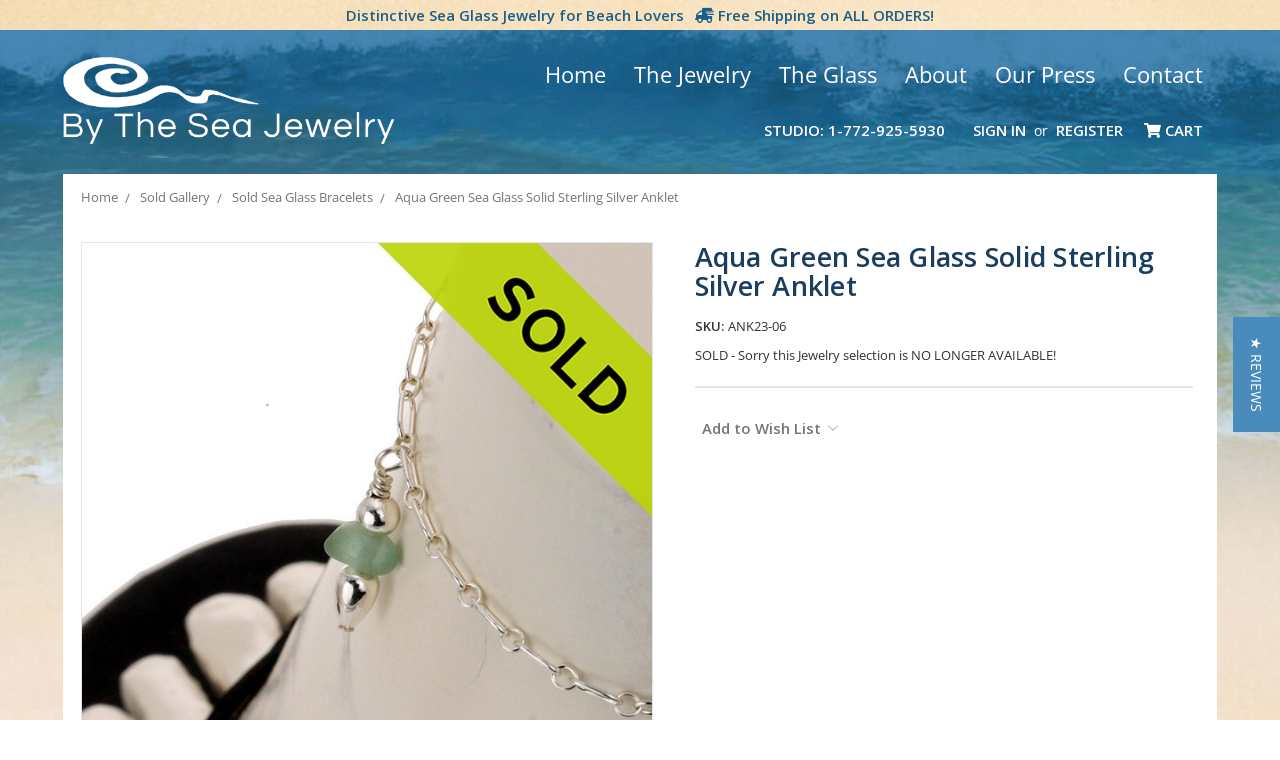

--- FILE ---
content_type: text/html; charset=UTF-8
request_url: https://bytheseajewelry.com/products/aqua-green-sea-glass-solid-sterling-silver-anklet.html
body_size: 19483
content:
<!DOCTYPE html>
<html class="no-js" lang="en">
    <head>
        <title>Aqua Green Sea Glass Solid Sterling Silver Anklet (ANK23-06)</title>
        <link rel="dns-prefetch preconnect" href="https://cdn11.bigcommerce.com/s-rnpm4h1" crossorigin><link rel="dns-prefetch preconnect" href="https://fonts.googleapis.com/" crossorigin><link rel="dns-prefetch preconnect" href="https://fonts.gstatic.com/" crossorigin>
        <meta property="og:url" content="https://bytheseajewelry.com/products/aqua-green-sea-glass-solid-sterling-silver-anklet.html" /><meta property="og:site_name" content="By The Sea Glass Jewelry" /><meta name="keywords" content="sea glass,bracelet,sterling,anklet,ankle,anklet,green,aqua"><meta name="description" content="Solid Sterling Simple Aqua Green 10 1/4 Inch Sea Glass Anklet A simple sea glass anklet for your beach trips this summer."><link rel='canonical' href='https://bytheseajewelry.com/products/aqua-green-sea-glass-solid-sterling-silver-anklet.html' /><meta name='platform' content='bigcommerce.stencil' /><meta property="og:type" content="product" />
<meta property="og:title" content="Aqua Green Sea Glass Solid Sterling Silver Anklet" />
<meta property="og:description" content="Solid Sterling Simple Aqua Green 10 1/4 Inch Sea Glass Anklet A simple sea glass anklet for your beach trips this summer." />
<meta property="og:image" content="https://cdn11.bigcommerce.com/s-rnpm4h1/products/8416/images/71221/aqua_ankle_bracelet__84063__46056.1746195140.500.500.jpg?c=2" />
<meta property="fb:admins" content="seaglasslovers@comcast.net" />
<meta property="og:availability" content="instock" />
<meta property="pinterest:richpins" content="enabled" />
        
         

        <link href="https://cdn11.bigcommerce.com/s-rnpm4h1/product_images/favicon.ico" rel="shortcut icon">
        <meta name="viewport" content="width=device-width, initial-scale=1, maximum-scale=1">
        
        <meta name="msvalidate.01" content="CBF49CBAA81E02580CBE7DEAE4AE9948" />
<meta name="msvalidate.01" content="FDE94ED7C6B09BD13F7D2BEDF3958330" />
<meta property="fb:admins" content="https://www.facebook.com/LindaJerebByTheSea" />
<meta name="twitter:title" content="Home"/>
<meta name="twitter:url" content="//bytheseajewelry.com/"/>


        <script>
            document.documentElement.className = document.documentElement.className.replace('no-js', 'js');
        </script>
        <script>
            window.lazySizesConfig = window.lazySizesConfig || {};
            window.lazySizesConfig.loadMode = 1;
        </script>
        <script async src="https://cdn11.bigcommerce.com/s-rnpm4h1/stencil/6d330ae0-8755-0138-9134-0242ac110009/e/99366d80-d789-013e-65a9-6e771e833a19/dist/theme-bundle.head_async.js"></script>

        <link href="https://fonts.googleapis.com/css?family=Open+Sans:700,400%7CKarla:400&display=swap" rel="stylesheet">
        <link data-stencil-stylesheet href="https://cdn11.bigcommerce.com/s-rnpm4h1/stencil/6d330ae0-8755-0138-9134-0242ac110009/e/99366d80-d789-013e-65a9-6e771e833a19/css/theme-9c056ed0-26a6-0139-9e85-0242ac11000a.css" rel="stylesheet">
        
        <script src="https://kit.fontawesome.com/0b962144d3.js" crossorigin="anonymous"></script>
        <link href="https://fonts.googleapis.com/css?family=Open+Sans:400,600,700&display=swap" rel="stylesheet"> 

        <!-- Start Tracking Code for analytics_facebook -->

<script>
!function(f,b,e,v,n,t,s){if(f.fbq)return;n=f.fbq=function(){n.callMethod?n.callMethod.apply(n,arguments):n.queue.push(arguments)};if(!f._fbq)f._fbq=n;n.push=n;n.loaded=!0;n.version='2.0';n.queue=[];t=b.createElement(e);t.async=!0;t.src=v;s=b.getElementsByTagName(e)[0];s.parentNode.insertBefore(t,s)}(window,document,'script','https://connect.facebook.net/en_US/fbevents.js');

fbq('set', 'autoConfig', 'false', '999457560619748');
fbq('dataProcessingOptions', ['LDU'], 0, 0);
fbq('init', '999457560619748', {"external_id":"c4be1a3e-4e16-44a5-b983-6344a9cafa15"});
fbq('set', 'agent', 'bigcommerce', '999457560619748');

function trackEvents() {
    var pathName = window.location.pathname;

    fbq('track', 'PageView', {}, "");

    // Search events start -- only fire if the shopper lands on the /search.php page
    if (pathName.indexOf('/search.php') === 0 && getUrlParameter('search_query')) {
        fbq('track', 'Search', {
            content_type: 'product_group',
            content_ids: [],
            search_string: getUrlParameter('search_query')
        });
    }
    // Search events end

    // Wishlist events start -- only fire if the shopper attempts to add an item to their wishlist
    if (pathName.indexOf('/wishlist.php') === 0 && getUrlParameter('added_product_id')) {
        fbq('track', 'AddToWishlist', {
            content_type: 'product_group',
            content_ids: []
        });
    }
    // Wishlist events end

    // Lead events start -- only fire if the shopper subscribes to newsletter
    if (pathName.indexOf('/subscribe.php') === 0 && getUrlParameter('result') === 'success') {
        fbq('track', 'Lead', {});
    }
    // Lead events end

    // Registration events start -- only fire if the shopper registers an account
    if (pathName.indexOf('/login.php') === 0 && getUrlParameter('action') === 'account_created') {
        fbq('track', 'CompleteRegistration', {}, "");
    }
    // Registration events end

    

    function getUrlParameter(name) {
        var cleanName = name.replace(/[\[]/, '\[').replace(/[\]]/, '\]');
        var regex = new RegExp('[\?&]' + cleanName + '=([^&#]*)');
        var results = regex.exec(window.location.search);
        return results === null ? '' : decodeURIComponent(results[1].replace(/\+/g, ' '));
    }
}

if (window.addEventListener) {
    window.addEventListener("load", trackEvents, false)
}
</script>
<noscript><img height="1" width="1" style="display:none" alt="null" src="https://www.facebook.com/tr?id=999457560619748&ev=PageView&noscript=1&a=plbigcommerce1.2&eid="/></noscript>

<!-- End Tracking Code for analytics_facebook -->

<!-- Start Tracking Code for analytics_googleanalytics4 -->

<script data-cfasync="false" src="https://cdn11.bigcommerce.com/shared/js/google_analytics4_bodl_subscribers-358423becf5d870b8b603a81de597c10f6bc7699.js" integrity="sha256-gtOfJ3Avc1pEE/hx6SKj/96cca7JvfqllWA9FTQJyfI=" crossorigin="anonymous"></script>
<script data-cfasync="false">
  (function () {
    window.dataLayer = window.dataLayer || [];

    function gtag(){
        dataLayer.push(arguments);
    }

    function initGA4(event) {
         function setupGtag() {
            function configureGtag() {
                gtag('js', new Date());
                gtag('set', 'developer_id.dMjk3Nj', true);
                gtag('config', 'G-YEG70YZB76');
            }

            var script = document.createElement('script');

            script.src = 'https://www.googletagmanager.com/gtag/js?id=G-YEG70YZB76';
            script.async = true;
            script.onload = configureGtag;

            document.head.appendChild(script);
        }

        setupGtag();

        if (typeof subscribeOnBodlEvents === 'function') {
            subscribeOnBodlEvents('G-YEG70YZB76', false);
        }

        window.removeEventListener(event.type, initGA4);
    }

    

    var eventName = document.readyState === 'complete' ? 'consentScriptsLoaded' : 'DOMContentLoaded';
    window.addEventListener(eventName, initGA4, false);
  })()
</script>

<!-- End Tracking Code for analytics_googleanalytics4 -->

<!-- Start Tracking Code for analytics_siteverification -->

<meta name="google-site-verification" content="idj_CBcqjzss0gBZsYg97uz1Tuf6u6Eyw0M_GCrBQyo" />
<meta name="facebook-domain-verification" content="ea04shnuefahyfr51p24cv3y1ox1v8" />

<!-- End Tracking Code for analytics_siteverification -->


<script type="text/javascript" src="https://checkout-sdk.bigcommerce.com/v1/loader.js" defer ></script>
<script src="https://www.google.com/recaptcha/api.js" async defer></script>
<script type="text/javascript">
var BCData = {"product_attributes":{"sku":"ANK23-06","upc":null,"mpn":null,"gtin":null,"weight":null,"base":true,"image":null,"price":{"price_range":[],"retail_price_range":[]},"stock":null,"instock":true,"stock_message":null,"purchasable":false,"purchasing_message":"","call_for_price_message":"SOLD - Sorry this Jewelry selection is NO LONGER AVAILABLE!"}};
</script>

 <script data-cfasync="false" src="https://microapps.bigcommerce.com/bodl-events/1.9.4/index.js" integrity="sha256-Y0tDj1qsyiKBRibKllwV0ZJ1aFlGYaHHGl/oUFoXJ7Y=" nonce="" crossorigin="anonymous"></script>
 <script data-cfasync="false" nonce="">

 (function() {
    function decodeBase64(base64) {
       const text = atob(base64);
       const length = text.length;
       const bytes = new Uint8Array(length);
       for (let i = 0; i < length; i++) {
          bytes[i] = text.charCodeAt(i);
       }
       const decoder = new TextDecoder();
       return decoder.decode(bytes);
    }
    window.bodl = JSON.parse(decodeBase64("[base64]"));
 })()

 </script>

<script nonce="">
(function () {
    var xmlHttp = new XMLHttpRequest();

    xmlHttp.open('POST', 'https://bes.gcp.data.bigcommerce.com/nobot');
    xmlHttp.setRequestHeader('Content-Type', 'application/json');
    xmlHttp.send('{"store_id":"722739","timezone_offset":"-4.0","timestamp":"2026-01-20T14:23:13.28831200Z","visit_id":"9a478282-c6e6-4225-821a-2fdc8a76ec65","channel_id":1}');
})();
</script>

        
        <!-- Start yotpo Javascript -->
        <script type="text/javascript">
(function e(){var e=document.createElement("script");e.type="text/javascript",e.async=true,e.src="//staticw2.yotpo.com/psp9szXqYJJdDijyDbrui186F38CK4NTj4njBXBc/widget.js";var t=document.getElementsByTagName("script")[0];t.parentNode.insertBefore(e,t)})();
</script>
    
    <!-- Start Alexa Certify Javascript -->
<script type="text/javascript">
_atrk_opts = { atrk_acct:"uYCyh1aYY900a/", domain:"bytheseajewelry.com",dynamic: true};
(function() { var as = document.createElement('script'); as.type = 'text/javascript'; as.async = true; as.src = "https://d31qbv1cthcecs.cloudfront.net/atrk.js"; var s = document.getElementsByTagName('script')[0];s.parentNode.insertBefore(as, s); })();
</script>
<noscript><img src="https://d5nxst8fruw4z.cloudfront.net/atrk.gif?account=uYCyh1aYY900a/" style="display:none" height="1" width="1" alt="" /></noscript>
<!-- End Alexa Certify Javascript --> 
        
        
    </head>
    <body>
        <svg data-src="https://cdn11.bigcommerce.com/s-rnpm4h1/stencil/6d330ae0-8755-0138-9134-0242ac110009/e/99366d80-d789-013e-65a9-6e771e833a19/img/icon-sprite.svg" class="icons-svg-sprite"></svg>
        <!---->

<!--Added Sitewide Banner-->
<div class="banners SitewideBanner">
    <div class="banner">
        <span> Distinctive Sea Glass Jewelry for Beach Lovers <i class="fas fa-shipping-fast fa-flip-horizontal"></i></span>
        Free Shipping on ALL ORDERS!</span></strong>
    </div>
</div>
        
    </div>
</div>

<header class="header" role="banner">
    <a href="#" class="mobileMenu-toggle" data-mobile-menu-toggle="menu">
        <span class="mobileMenu-toggleIcon">Toggle menu</span>
    </a>
    
    <!--Added Container Div-->
    <div class="container">
    
    <!--Added Tagline-->
    <div class="TopMenu">
        <ul>            
            <li class="Parent"><a href="/">Home </a></li>
            <li class="Parent"><a href="/sea-glass-jewelry/"> The Jewelry</a>
              <ul>
                    <li>
                        <a href="/all-sea-glass-jewelry/">All Sea Glass Jewelry</a>
                        
                    </li>
                    <li>
                        <a href="/sea-glass-earrings/">Earrings</a>
                        
                    </li>
                    <li>
                        <a href="/sea-glass-necklaces-pendants/">Pendants & Necklaces</a>
                        
                    </li>
                                      <li>
                        <a href="/sea-glass-bracelets/">Bracelets</a>
                        
                    </li>
                    <li>
                        <a href="/sea-glass-rings/">Rings</a>
                        
                    </li>
                    <li>
                       <a href="/sea-glass-earring-and-necklace-sets/">Earring & Necklace Sets</a>
                       
                    </li>
                    <li>
                        <a href="/sea-glass-lockets/">Lockets</a>
                        
                    </li>
                    <li>
                        <a href="/beach-wedding-jewelry/">Beach Wedding Jewelry</a>
                        
                    </li>
                    <li>
                      <a href="/limited-edition-jewelry/">Limited Edition Jewelry</a>
                      
                    </li>
                    <li>
                       <a href="/custom-orders/">Custom Orders</a>
                    
                    </li>
                  
                
                </ul>
            </li>
            <li class="Parent"><a href="/what-is-sea-glass-or-beach-glass/">The Glass</a>
                <ul>
                    <li>
                        <a href="/what-is-sea-glass-or-beach-glass/">What is Sea Glass or Beach Glass</a>
                    </li>
                    <li>
                        <a href="/genuine-sea-glass-how-to-tell-the-difference-between-real-fake/">Genuine Sea Glass - How To Tell The Difference Between Real &amp; Fake</a>
                    </li>
                    <li>
                        <a href="/the-colors-of-sea-glass/">The Colors Of Sea Glass</a>
                    </li>
                    <li>
                        <a href=/sea-glass-terms-jewelry-glossary/>Sea Glass Terms & Jewelry Glossary</a>
                    </li>
                    <li>
                        <a href="/valueing-sea-glass-how-to-rate-value-of-sea-glass-quality-and-value/">Valueing Sea Glass - How to rate value of sea glass - Quality And Value....</a>
                    </li>
                    <li>
                        <a href="/collecting-sea-glass-the-beaches-our-sea-glass-comes-from/">Collecting Sea Glass - The Beaches Our Sea Glass Comes From</a>
                    </li>
                     <li>
                        <a href="/seaham-sea-glass/">Seaham Sea Glass</a>
                    </li>
                    <li>
                        <a href="/ideas-for-sea-glass-what-can-i-do-with-it/">Ideas For Sea Glass - What can I do with it?</a>
                    </li>
                    <li>
                        <a href="/our-designs-and-how-to-make-your-own-basic-sea-glass-jewelry/">Our Designs and How To Make Your Own Basic Sea Glass Jewelry </a>
                    </li>
                    <li>
                        <a href="/sea-glass-terms-jewelry-terms-glossary/">Sea Glass Terms &amp; Jewelry Terms Glossary</a>
                    </li>
                     <li>
                        <a href="/how-to-find-sea-glass/">How to Find Sea Glass</a>
                    </li>
                     <li>
                        <a href="/beach-weddings/">Beach Weddings</a>
                    </li>
                </ul>
            </li>
            <li class="Parent"><a href="/about-us">About</a>
             <ul>
                     <li>
                        <a href="/sea-glass-jewelry-reviews/">Sea Glass Jewelry Reviews</a>
                        
                    </li>
                    <li>
                        <a href="/our-studio-by-the-sea/">Our Studio By The Sea</a>
                        
                    </li>
                    <li>
                        <a href="/cleaning-and-care-of-sea-glass-jewelry/">Cleaning And Care Of Sea Glass Jewelry</a>
                        
                    </li>
                    <li>
                        <a href="/return-or-repair-for-by-the-sea-jewelry/">Return Or Repair For By The Sea Jewelry</a>
                        
                    </li>
                    <li>
                        <a href="/our-eco-policy/">Our Eco Policy</a>
                        
                    </li>
                    <li>
                        <a href="/by-the-sea-jewelry-recommended-links/">Recommended Links</a>
                        
                    </li>
                   
                   
                </ul>
            </li>
            
            
                    <li class="Parent"><a href="/our-press/"> Our Press </a>
             <ul>
                    <li>
                        <a href="/as-seen-in-coastal-living-magazine/"> As Seen In Coastal Living Magazine</a>
                    </li>
                    <li>
                        <a href="/later-today-nbc-appearance/">Later Today NBC Appearance</a>
                    </li>
                    <li>
                        <a href="/rock-and-gem-magazine-article/">Rock and Gem Magazine Article</a>
                    </li>
                    <li>
                        <a href="/florida-today-once-plentiful-sea-glass-rare/">Florida Today - Once Plentiful Sea Glass Rare</a>
                    </li>
                    <li>
                        <a href="/coastal-style-magazine/">Coastal Style Magazine</a>
                    </li>
                    <li>
                        <a href="/beaches-magazine-interview/">Beaches Magazine Interview</a>
                    </li>
                    <li>
                        <a href="/bits-of-trash-turned-treasures-by-the-sea/">Bits Of Trash Turned Treasures By The Sea</a>
                    </li>
                    <li>
                        <a href="/featured-artist-blowing-rocks-preserve/">Featured Artist Blowing Rocks Preserve</a>
                    </li>
                    <li>
                        <a href="/press-pilot/">Press Pilot</a>
                    </li>
                    <li>
                        <a href="/figure-magazine-featured-sea-glass-bracelet/">Figure Magazine - Featured Sea Glass Bracelet</a>
                    </li>
                  
                
                </ul>
            </li>
            <li class="Parent"><a href="/contact">Contact</a></li>
        </ul>
    </div>
    
        <div class="header-logo header-logo--left">
            <a href="https://bytheseajewelry.com/">
            <img class="header-logo-image-unknown-size" src="https://cdn11.bigcommerce.com/s-rnpm4h1/images/stencil/original/logo-alt_1591288888__54813.original.png" alt="By The Sea Glass Jewelry" title="By The Sea Glass Jewelry">
</a>
        </div>
    
    <nav class="navUser">
    
    <ul class="navUser-section navUser-section--alt">
        <li class="navUser-item">
            <a class="navUser-action navUser-item--compare" href="/compare" data-compare-nav>Compare <span class="countPill countPill--positive countPill--alt"></span></a>
        </li>
        <!--<li class="navUser-item">
            <a class="navUser-action navUser-action--quickSearch" href="#" data-search="quickSearch" aria-controls="quickSearch" aria-expanded="false">Search</a>
        </li>-->
        <!--
            <li class="navUser-item">
                <a class="navUser-action" href="/giftcertificates.php">Gift Certificates</a>
            </li>
        -->
        <!--Added Phone-->
        <li class="navUser-item">
            <a class="navUser-action" href="tel:1-772-925-5930">Studio: 1-772-925-5930</a>
            </li>
        <li class="navUser-item navUser-item--account">
                <a class="navUser-action" href="/login.php">Sign in</a>
                    <span class="navUser-or">or</span> <a class="navUser-action" href="/login.php?action=create_account">Register</a>
        </li>
        <li class="navUser-item navUser-item--cart">
            <a
                class="navUser-action"
                data-cart-preview
                data-dropdown="cart-preview-dropdown"
                data-options="align:right"
                href="/cart.php">
                <i class="fas fa-shopping-cart"></i> <span class="navUser-item-cartLabel">Cart</span> <span class="countPill cart-quantity"></span>
            </a>

            <div class="dropdown-menu" id="cart-preview-dropdown" data-dropdown-content aria-hidden="true"></div>
        </li>
    </ul>
    <!--Removed Search Box-->
</nav>
    
    </div>
    
    <div class="navPages-container HeaderNavigation" id="menu" data-menu>
        <nav class="navPages">
    <div class="navPages-quickSearch">
        <div class="container">
    <form class="form" action="/search.php">
        <fieldset class="form-fieldset">
            <div class="form-field">
                <label class="is-srOnly" for="search_query">Search</label>
                <input class="form-input" data-search-quick name="search_query" id="search_query" data-error-message="Search field cannot be empty." placeholder="Search the store" autocomplete="off">
            </div>
        </fieldset>
    </form>
    <section class="quickSearchResults" data-bind="html: results"></section>
</div>
    </div>
    <ul class="navPages-list">
        <li><h3>Categories</h3></li>
            <li class="navPages-item category">
                <a class="navPages-action" href="https://bytheseajewelry.com/all-sea-glass-jewelry/">All Sea Glass Jewelry </a>
            </li>
            <li class="navPages-item category">
                <a class="navPages-action" href="https://bytheseajewelry.com/valentines-jewelry/">Valentines Jewelry</a>
            </li>
            <li class="navPages-item category">
                <a class="navPages-action has-subMenu" href="https://bytheseajewelry.com/sea-glass-necklaces-pendants/" data-collapsible="navPages-27">
    Necklaces &amp; Pendants <i class="icon navPages-action-moreIcon" aria-hidden="true"><svg><use xlink:href="#icon-chevron-down" /></svg></i>
</a>
<div class="navPage-subMenu" id="navPages-27" aria-hidden="true" tabindex="-1">
    <ul class="navPage-subMenu-list">
        <li class="navPage-subMenu-item">
            <a class="navPage-subMenu-action navPages-action" href="https://bytheseajewelry.com/sea-glass-necklaces-pendants/">All Necklaces &amp; Pendants</a>
        </li>
            <li class="navPage-subMenu-item">
                    <a class="navPage-subMenu-action navPages-action" href="https://bytheseajewelry.com/blue-aqua-and-teal-necklaces/">Blue, Aqua and Teal Necklaces</a>
            </li>
            <li class="navPage-subMenu-item">
                    <a class="navPage-subMenu-action navPages-action" href="https://bytheseajewelry.com/seafoam-and-green-necklaces/">Seafoam and Green Necklaces</a>
            </li>
            <li class="navPage-subMenu-item">
                    <a class="navPage-subMenu-action navPages-action" href="https://bytheseajewelry.com/super-ultra-rare-necklaces/">Super Ultra Rare Necklaces</a>
            </li>
            <li class="navPage-subMenu-item">
                    <a class="navPage-subMenu-action navPages-action" href="https://bytheseajewelry.com/red-purple-and-pink-necklaces/">Red, Purple and Pink Necklaces</a>
            </li>
            <li class="navPage-subMenu-item">
                    <a class="navPage-subMenu-action navPages-action" href="https://bytheseajewelry.com/brown-and-white-necklaces/">Brown and White Necklaces</a>
            </li>
    </ul>
</div>
            </li>
            <li class="navPages-item category">
                <a class="navPages-action has-subMenu" href="https://bytheseajewelry.com/sea-glass-earrings/" data-collapsible="navPages-18">
    Earrings <i class="icon navPages-action-moreIcon" aria-hidden="true"><svg><use xlink:href="#icon-chevron-down" /></svg></i>
</a>
<div class="navPage-subMenu" id="navPages-18" aria-hidden="true" tabindex="-1">
    <ul class="navPage-subMenu-list">
        <li class="navPage-subMenu-item">
            <a class="navPage-subMenu-action navPages-action" href="https://bytheseajewelry.com/sea-glass-earrings/">All Earrings</a>
        </li>
            <li class="navPage-subMenu-item">
                    <a class="navPage-subMenu-action navPages-action" href="https://bytheseajewelry.com/blue-aqua-and-teal-earrings/">Blue, Aqua and Teal Earrings</a>
            </li>
            <li class="navPage-subMenu-item">
                    <a class="navPage-subMenu-action navPages-action" href="https://bytheseajewelry.com/red-purple-and-pink-earrings/">Red, Purple and Pink Earrings</a>
            </li>
            <li class="navPage-subMenu-item">
                    <a class="navPage-subMenu-action navPages-action" href="https://bytheseajewelry.com/green-olive-seafoam-earrings/">Green, Olive &amp; Seafoam Earrings</a>
            </li>
            <li class="navPage-subMenu-item">
                    <a class="navPage-subMenu-action navPages-action" href="https://bytheseajewelry.com/ultra-rare-and-super-rare-earrings/">Ultra Rare and Super Rare Earrings</a>
            </li>
            <li class="navPage-subMenu-item">
                    <a class="navPage-subMenu-action navPages-action" href="https://bytheseajewelry.com/brown-and-white-earrings/">Brown And White Earrings</a>
            </li>
    </ul>
</div>
            </li>
            <li class="navPages-item category">
                <a class="navPages-action has-subMenu" href="https://bytheseajewelry.com/jewelry-50-under/" data-collapsible="navPages-155">
    Jewelry $50 &amp; Under <i class="icon navPages-action-moreIcon" aria-hidden="true"><svg><use xlink:href="#icon-chevron-down" /></svg></i>
</a>
<div class="navPage-subMenu" id="navPages-155" aria-hidden="true" tabindex="-1">
    <ul class="navPage-subMenu-list">
        <li class="navPage-subMenu-item">
            <a class="navPage-subMenu-action navPages-action" href="https://bytheseajewelry.com/jewelry-50-under/">All Jewelry $50 &amp; Under</a>
        </li>
            <li class="navPage-subMenu-item">
                    <a class="navPage-subMenu-action navPages-action" href="https://bytheseajewelry.com/necklaces-pendants-under-50/">Necklaces &amp; Pendants Under $50</a>
            </li>
            <li class="navPage-subMenu-item">
                    <a class="navPage-subMenu-action navPages-action" href="https://bytheseajewelry.com/sea-glass-earrings-under-50/">Sea Glass Earrings Under $50</a>
            </li>
            <li class="navPage-subMenu-item">
                    <a class="navPage-subMenu-action navPages-action" href="https://bytheseajewelry.com/sea-glass-gifts-under-50/">Sea Glass Gifts Under $50</a>
            </li>
    </ul>
</div>
            </li>
            <li class="navPages-item category">
                <a class="navPages-action has-subMenu" href="https://bytheseajewelry.com/sea-glass-bracelets/" data-collapsible="navPages-23">
    Bracelets <i class="icon navPages-action-moreIcon" aria-hidden="true"><svg><use xlink:href="#icon-chevron-down" /></svg></i>
</a>
<div class="navPage-subMenu" id="navPages-23" aria-hidden="true" tabindex="-1">
    <ul class="navPage-subMenu-list">
        <li class="navPage-subMenu-item">
            <a class="navPage-subMenu-action navPages-action" href="https://bytheseajewelry.com/sea-glass-bracelets/">All Bracelets</a>
        </li>
            <li class="navPage-subMenu-item">
                    <a class="navPage-subMenu-action navPages-action" href="https://bytheseajewelry.com/sea-glass-bangle-bracelets/">Bangle Bracelets</a>
            </li>
            <li class="navPage-subMenu-item">
                    <a class="navPage-subMenu-action navPages-action" href="https://bytheseajewelry.com/sea-glass-charm-bracelets/">Charm Bracelets</a>
            </li>
    </ul>
</div>
            </li>
            <li class="navPages-item category">
                <a class="navPages-action" href="https://bytheseajewelry.com/sea-glass-rings/">Rings</a>
            </li>
            <li class="navPages-item category">
                <a class="navPages-action has-subMenu" href="https://bytheseajewelry.com/sea-glass-earring-and-necklace-sets/" data-collapsible="navPages-87">
    Earring and Necklace Sets <i class="icon navPages-action-moreIcon" aria-hidden="true"><svg><use xlink:href="#icon-chevron-down" /></svg></i>
</a>
<div class="navPage-subMenu" id="navPages-87" aria-hidden="true" tabindex="-1">
    <ul class="navPage-subMenu-list">
        <li class="navPage-subMenu-item">
            <a class="navPage-subMenu-action navPages-action" href="https://bytheseajewelry.com/sea-glass-earring-and-necklace-sets/">All Earring and Necklace Sets</a>
        </li>
            <li class="navPage-subMenu-item">
                    <a class="navPage-subMenu-action navPages-action" href="https://bytheseajewelry.com/sea-glass-sets-in-silver/">Sets In Silver</a>
            </li>
    </ul>
</div>
            </li>
            <li class="navPages-item category">
                <a class="navPages-action" href="https://bytheseajewelry.com/sea-glass-lockets/">Lockets</a>
            </li>
            <li class="navPages-item category">
                <a class="navPages-action has-subMenu" href="https://bytheseajewelry.com/sea-glass-gifts/" data-collapsible="navPages-169">
    Sea Glass Gifts <i class="icon navPages-action-moreIcon" aria-hidden="true"><svg><use xlink:href="#icon-chevron-down" /></svg></i>
</a>
<div class="navPage-subMenu" id="navPages-169" aria-hidden="true" tabindex="-1">
    <ul class="navPage-subMenu-list">
        <li class="navPage-subMenu-item">
            <a class="navPage-subMenu-action navPages-action" href="https://bytheseajewelry.com/sea-glass-gifts/">All Sea Glass Gifts</a>
        </li>
            <li class="navPage-subMenu-item">
                    <a class="navPage-subMenu-action navPages-action" href="https://bytheseajewelry.com/gifts-for-her/">Gifts for Her</a>
            </li>
            <li class="navPage-subMenu-item">
                    <a class="navPage-subMenu-action navPages-action" href="https://bytheseajewelry.com/sea-glassbirthstone-jewelry/">Sea Glass Birthstone Jewelry</a>
            </li>
            <li class="navPage-subMenu-item">
                    <a class="navPage-subMenu-action navPages-action" href="https://bytheseajewelry.com/gifts-for-him/">Gifts for Him</a>
            </li>
    </ul>
</div>
            </li>
            <li class="navPages-item category">
                <a class="navPages-action" href="https://bytheseajewelry.com/limited-edition-jewelry/">Limited Edition Jewelry</a>
            </li>
            <li class="navPages-item category">
                <a class="navPages-action" href="https://bytheseajewelry.com/beach-wedding-jewelry/">Beach Wedding Jewelry</a>
            </li>
            <li class="navPages-item category">
                <a class="navPages-action has-subMenu" href="https://bytheseajewelry.com/bulk-sea-glass-lots/" data-collapsible="navPages-78">
    Bulk Sea Glass &amp; Lots <i class="icon navPages-action-moreIcon" aria-hidden="true"><svg><use xlink:href="#icon-chevron-down" /></svg></i>
</a>
<div class="navPage-subMenu" id="navPages-78" aria-hidden="true" tabindex="-1">
    <ul class="navPage-subMenu-list">
        <li class="navPage-subMenu-item">
            <a class="navPage-subMenu-action navPages-action" href="https://bytheseajewelry.com/bulk-sea-glass-lots/">All Bulk Sea Glass &amp; Lots</a>
        </li>
            <li class="navPage-subMenu-item">
                    <a class="navPage-subMenu-action navPages-action" href="https://bytheseajewelry.com/pre-drilled-sea-glass/">Pre-Drilled Sea Glass</a>
            </li>
            <li class="navPage-subMenu-item">
                    <a class="navPage-subMenu-action navPages-action" href="https://bytheseajewelry.com/bulk-sea-glass/">Bulk Sea Glass</a>
            </li>
            <li class="navPage-subMenu-item">
                    <a class="navPage-subMenu-action navPages-action" href="https://bytheseajewelry.com/specimen-sea-glass/">Specimen Sea Glass</a>
            </li>
    </ul>
</div>
            </li>
            <li class="navPages-item category">
                <a class="navPages-action" href="https://bytheseajewelry.com/custom-orders/">Custom Orders</a>
            </li>
            <li class="navPages-item category">
                <a class="navPages-action has-subMenu" href="https://bytheseajewelry.com/product-options/" data-collapsible="navPages-118">
    Product Options <i class="icon navPages-action-moreIcon" aria-hidden="true"><svg><use xlink:href="#icon-chevron-down" /></svg></i>
</a>
<div class="navPage-subMenu" id="navPages-118" aria-hidden="true" tabindex="-1">
    <ul class="navPage-subMenu-list">
        <li class="navPage-subMenu-item">
            <a class="navPage-subMenu-action navPages-action" href="https://bytheseajewelry.com/product-options/">All Product Options</a>
        </li>
            <li class="navPage-subMenu-item">
                    <a class="navPage-subMenu-action navPages-action" href="https://bytheseajewelry.com/sterling-earring-options/">Sterling Earring Options</a>
            </li>
            <li class="navPage-subMenu-item">
                    <a class="navPage-subMenu-action navPages-action" href="https://bytheseajewelry.com/sterling-chains/">Sterling Chains</a>
            </li>
            <li class="navPage-subMenu-item">
                    <a class="navPage-subMenu-action navPages-action" href="https://bytheseajewelry.com/14k-g-f-earring-options/">14K G/F Earring Options</a>
            </li>
            <li class="navPage-subMenu-item">
                    <a class="navPage-subMenu-action navPages-action" href="https://bytheseajewelry.com/goldfilled-chains/">Goldfilled Chains</a>
            </li>
            <li class="navPage-subMenu-item">
                    <a class="navPage-subMenu-action navPages-action" href="https://bytheseajewelry.com/premium-gift-wrapping-services/">Premium Gift Wrapping Services</a>
            </li>
    </ul>
</div>
            </li>
            <li class="navPages-item category">
                <a class="navPages-action has-subMenu activePage" href="https://bytheseajewelry.com/sold-gallery/" data-collapsible="navPages-26">
    Sold Gallery <i class="icon navPages-action-moreIcon" aria-hidden="true"><svg><use xlink:href="#icon-chevron-down" /></svg></i>
</a>
<div class="navPage-subMenu" id="navPages-26" aria-hidden="true" tabindex="-1">
    <ul class="navPage-subMenu-list">
        <li class="navPage-subMenu-item">
            <a class="navPage-subMenu-action navPages-action" href="https://bytheseajewelry.com/sold-gallery/">All Sold Gallery</a>
        </li>
            <li class="navPage-subMenu-item">
                    <a class="navPage-subMenu-action navPages-action" href="https://bytheseajewelry.com/sold-sea-glass-necklaces/">Sold Sea Glass Necklaces</a>
            </li>
            <li class="navPage-subMenu-item">
                    <a class="navPage-subMenu-action navPages-action" href="https://bytheseajewelry.com/sold-sea-glass-earrings/">Sold Sea Glass Earrings</a>
            </li>
            <li class="navPage-subMenu-item">
                    <a class="navPage-subMenu-action navPages-action" href="https://bytheseajewelry.com/sold-sea-glass-pendants/">Sold Sea Glass Pendants</a>
            </li>
            <li class="navPage-subMenu-item">
                    <a class="navPage-subMenu-action navPages-action" href="https://bytheseajewelry.com/sold-sea-glass-rings/">Sold Sea Glass Rings</a>
            </li>
            <li class="navPage-subMenu-item">
                    <a class="navPage-subMenu-action navPages-action" href="https://bytheseajewelry.com/sold-sea-glass-bracelets/">Sold Sea Glass Bracelets</a>
            </li>
            <li class="navPage-subMenu-item">
                    <a class="navPage-subMenu-action navPages-action" href="https://bytheseajewelry.com/sold-sea-glass-lockets/">Sold Sea Glass Lockets</a>
            </li>
            <li class="navPage-subMenu-item">
                    <a class="navPage-subMenu-action navPages-action" href="https://bytheseajewelry.com/sold-limited-editions-sea-glass/">Sold Limited Editions Sea Glass</a>
            </li>
    </ul>
</div>
            </li>
        <!--
                 <li class="navPages-item navPages-item-page">
                     <a class="navPages-action" href="https://bytheseajewelry.com">By The Sea Jewelry | Home</a>
                 </li>
                 <li class="navPages-item navPages-item-page">
                     <a class="navPages-action" href="https://bytheseajewelry.com/what-is-sea-glass/">What Is Sea Glass</a>
                 </li>
                 <li class="navPages-item navPages-item-page">
                     <a class="navPages-action" href="https://bytheseajewelry.com/about-us/">About Us </a>
                 </li>
                 <li class="navPages-item navPages-item-page">
                     <a class="navPages-action" href="https://bytheseajewelry.com/our-press-sea-glass-news-and-articles/">Our Press - Sea Glass News and Articles</a>
                 </li>
                 <li class="navPages-item navPages-item-page">
                     <a class="navPages-action" href="https://bytheseajewelry.com/shipping-returns/">Shipping &amp; Returns</a>
                 </li>
                 <li class="navPages-item navPages-item-page">
                     <a class="navPages-action" href="https://bytheseajewelry.com/gift-services-gift-wrapping/">Gift Services &amp; Gift Wrapping</a>
                 </li>
                 <li class="navPages-item navPages-item-page">
                     <a class="navPages-action" href="https://bytheseajewelry.com/e-gift-cards-and-gift-giving/">E - Gift Cards and Gift Giving </a>
                 </li>
                 <li class="navPages-item navPages-item-page">
                     <a class="navPages-action" href="https://bytheseajewelry.com/by-the-sea-blog/">By The Sea Blog</a>
                 </li>
                 <li class="navPages-item navPages-item-page">
                     <a class="navPages-action" href="https://bytheseajewelry.com/privacy-policy-terms-of-service/">Privacy Policy &amp; Terms of Service</a>
                 </li>
                 <li class="navPages-item navPages-item-page">
                     <a class="navPages-action" href="https://bytheseajewelry.com/rss-syndication/">RSS Syndication</a>
                 </li>
        -->
    </ul>
    
    <!--Added Custom Menu for Web Pages-->
    <ul class="navPages-list">
        <li><h3>More Information</h3></li>
            <li class="navPages-item">
                  <a class="navPages-action" href="https://bytheseajewelry.com">By The Sea Jewelry | Home</a>
              </li>
            <li class="navPages-item">
                  <a class="navPages-action has-subMenu" href="https://bytheseajewelry.com/what-is-sea-glass/" data-collapsible="navPages-what-is-sea-glass">
                  What Is Sea Glass <i class="icon navPages-action-moreIcon" aria-hidden="true"><svg><use xlink:href="#icon-chevron-down" /></svg></i>
                  </a>
                  <div class="navPage-subMenu" id="navPages-what-is-sea-glass" aria-hidden="true" tabindex="-1">
                  <ul class="navPage-subMenu-list">
                      <li class="navPage-subMenu-item">
                          <a class="navPage-subMenu-action navPages-action" href="https://bytheseajewelry.com/what-is-sea-glass/">What Is Sea Glass</a>
                      </li>
                          <li class="navPage-subMenu-item">
                              <a class="navPage-subMenu-action navPages-action" href="https://bytheseajewelry.com/what-is-sea-glass-or-beach-glass/">What is Sea Glass or Beach Glass</a>
                          </li>
                          <li class="navPage-subMenu-item">
                              <a class="navPage-subMenu-action navPages-action" href="https://bytheseajewelry.com/genuine-sea-glass-how-to-tell-the-difference-between-real-fake/">Genuine Sea Glass - How To Tell The Difference Between Real &amp; Fake</a>
                          </li>
                          <li class="navPage-subMenu-item">
                              <a class="navPage-subMenu-action navPages-action" href="https://bytheseajewelry.com/the-colors-of-sea-glass/">The Colors Of Sea Glass</a>
                          </li>
                          <li class="navPage-subMenu-item">
                              <a class="navPage-subMenu-action navPages-action" href="https://bytheseajewelry.com/sea-glass-terms-jewelry-glossary/">Sea Glass Terms  &amp; Jewelry Glossary</a>
                          </li>
                          <li class="navPage-subMenu-item">
                              <a class="navPage-subMenu-action navPages-action" href="https://bytheseajewelry.com/how-to-find-sea-glass/">How To Find Sea Glass</a>
                          </li>
                          <li class="navPage-subMenu-item">
                              <a class="navPage-subMenu-action navPages-action" href="https://bytheseajewelry.com/valueing-sea-glass-how-to-rate-value-of-sea-glass-quality-and-value/">Valueing Sea Glass How to rate value of sea glass - Quality And Value</a>
                          </li>
                          <li class="navPage-subMenu-item">
                              <a class="navPage-subMenu-action navPages-action" href="https://bytheseajewelry.com/collecting-sea-glass-the-beaches-our-sea-glass-comes-from/">Collecting Sea Glass - The Beaches Our Sea Glass Comes From</a>
                          </li>
                          <li class="navPage-subMenu-item">
                              <a class="navPage-subMenu-action navPages-action" href="https://bytheseajewelry.com/seaham-sea-glass/">Seaham Sea Glass</a>
                          </li>
                          <li class="navPage-subMenu-item">
                              <a class="navPage-subMenu-action navPages-action" href="https://bytheseajewelry.com/ideas-for-sea-glass-what-can-i-do-with-it/">Ideas For Sea Glass - What can I do with it?</a>
                          </li>
                          <li class="navPage-subMenu-item">
                              <a class="navPage-subMenu-action navPages-action" href="https://bytheseajewelry.com/our-designs-and-how-to-make-your-own-basic-sea-glass-jewelry/">Our Designs and How To Make Your Own Basic Sea Glass Jewelry </a>
                          </li>
                          <li class="navPage-subMenu-item">
                              <a class="navPage-subMenu-action navPages-action" href="https://bytheseajewelry.com/beach-weddings/">Beach Weddings</a>
                          </li>
                  </ul>
                  </div>
              </li>
            <li class="navPages-item">
                  <a class="navPages-action has-subMenu" href="https://bytheseajewelry.com/about-us/" data-collapsible="navPages-about-us-">
                  About Us  <i class="icon navPages-action-moreIcon" aria-hidden="true"><svg><use xlink:href="#icon-chevron-down" /></svg></i>
                  </a>
                  <div class="navPage-subMenu" id="navPages-about-us-" aria-hidden="true" tabindex="-1">
                  <ul class="navPage-subMenu-list">
                      <li class="navPage-subMenu-item">
                          <a class="navPage-subMenu-action navPages-action" href="https://bytheseajewelry.com/about-us/">About Us </a>
                      </li>
                          <li class="navPage-subMenu-item">
                              <a class="navPage-subMenu-action navPages-action" href="https://bytheseajewelry.com/sea-glass-jewelry-reviews/">Sea Glass Jewelry Reviews</a>
                          </li>
                          <li class="navPage-subMenu-item">
                              <a class="navPage-subMenu-action navPages-action" href="https://bytheseajewelry.com/shipping-details/">Shipping Details</a>
                          </li>
                          <li class="navPage-subMenu-item">
                              <a class="navPage-subMenu-action navPages-action" href="https://bytheseajewelry.com/our-studio-by-the-sea/">Our Studio By The Sea</a>
                          </li>
                          <li class="navPage-subMenu-item">
                              <a class="navPage-subMenu-action navPages-action" href="https://bytheseajewelry.com/cleaning-and-care-of-sea-glass-jewelry/">Cleaning And Care Of Sea Glass Jewelry</a>
                          </li>
                          <li class="navPage-subMenu-item">
                              <a class="navPage-subMenu-action navPages-action" href="https://bytheseajewelry.com/return-or-repair-for-by-the-sea-jewelry/">Return Or Repair For By The Sea Jewelry</a>
                          </li>
                          <li class="navPage-subMenu-item">
                              <a class="navPage-subMenu-action navPages-action" href="https://bytheseajewelry.com/our-eco-policy/">Our Eco Policy</a>
                          </li>
                          <li class="navPage-subMenu-item">
                              <a class="navPage-subMenu-action navPages-action" href="https://bytheseajewelry.com/by-the-sea-jewelry-recommended-links/">By The Sea Jewelry Recommended Links</a>
                          </li>
                          <li class="navPage-subMenu-item">
                              <a class="navPage-subMenu-action navPages-action" href="https://bytheseajewelry.com/contact/">Contact</a>
                          </li>
                  </ul>
                  </div>
              </li>
            <li class="navPages-item">
                  <a class="navPages-action has-subMenu" href="https://bytheseajewelry.com/our-press-sea-glass-news-and-articles/" data-collapsible="navPages-our-press---sea-glass-news-and-articles">
                  Our Press - Sea Glass News and Articles <i class="icon navPages-action-moreIcon" aria-hidden="true"><svg><use xlink:href="#icon-chevron-down" /></svg></i>
                  </a>
                  <div class="navPage-subMenu" id="navPages-our-press---sea-glass-news-and-articles" aria-hidden="true" tabindex="-1">
                  <ul class="navPage-subMenu-list">
                      <li class="navPage-subMenu-item">
                          <a class="navPage-subMenu-action navPages-action" href="https://bytheseajewelry.com/our-press-sea-glass-news-and-articles/">Our Press - Sea Glass News and Articles</a>
                      </li>
                          <li class="navPage-subMenu-item">
                              <a class="navPage-subMenu-action navPages-action" href="https://bytheseajewelry.com/collecting-sea-glass-glass-matters-magazine/">Collecting Sea Glass - Glass Matters Magazine</a>
                          </li>
                          <li class="navPage-subMenu-item">
                              <a class="navPage-subMenu-action navPages-action" href="https://bytheseajewelry.com/as-seen-in-coastal-living-magazine/"> As Seen In Coastal Living Magazine</a>
                          </li>
                          <li class="navPage-subMenu-item">
                              <a class="navPage-subMenu-action navPages-action" href="https://bytheseajewelry.com/later-today-nbc-appearance/">Later Today NBC Appearance</a>
                          </li>
                          <li class="navPage-subMenu-item">
                              <a class="navPage-subMenu-action navPages-action" href="https://bytheseajewelry.com/rock-and-gem-magazine-article/">Rock and Gem Magazine Article</a>
                          </li>
                          <li class="navPage-subMenu-item">
                              <a class="navPage-subMenu-action navPages-action" href="https://bytheseajewelry.com/florida-today-once-plentiful-sea-glass-rare/">Florida Today - Once Plentiful Sea Glass Rare</a>
                          </li>
                          <li class="navPage-subMenu-item">
                              <a class="navPage-subMenu-action navPages-action" href="https://bytheseajewelry.com/coastal-style-magazine/">Coastal Style Magazine</a>
                          </li>
                          <li class="navPage-subMenu-item">
                              <a class="navPage-subMenu-action navPages-action" href="https://bytheseajewelry.com/beaches-magazine-interview/">Beaches Magazine Interview</a>
                          </li>
                          <li class="navPage-subMenu-item">
                              <a class="navPage-subMenu-action navPages-action" href="https://bytheseajewelry.com/bits-of-trash-turned-treasures-by-the-sea/">Bits Of Trash Turned Treasures By The Sea</a>
                          </li>
                          <li class="navPage-subMenu-item">
                              <a class="navPage-subMenu-action navPages-action" href="https://bytheseajewelry.com/featured-artist-blowing-rocks-preserve/">Featured Artist Blowing Rocks Preserve</a>
                          </li>
                          <li class="navPage-subMenu-item">
                              <a class="navPage-subMenu-action navPages-action" href="https://bytheseajewelry.com/press-pilot/">Press Pilot </a>
                          </li>
                          <li class="navPage-subMenu-item">
                              <a class="navPage-subMenu-action navPages-action" href="https://bytheseajewelry.com/figure-magazine-featured-sea-glass-bracelet/">Figure Magazine - Featured Sea Glass Bracelet</a>
                          </li>
                  </ul>
                  </div>
              </li>
            <li class="navPages-item">
                  <a class="navPages-action" href="https://bytheseajewelry.com/shipping-returns/">Shipping &amp; Returns</a>
              </li>
            <li class="navPages-item">
                  <a class="navPages-action" href="https://bytheseajewelry.com/gift-services-gift-wrapping/">Gift Services &amp; Gift Wrapping</a>
              </li>
            <li class="navPages-item">
                  <a class="navPages-action" href="https://bytheseajewelry.com/e-gift-cards-and-gift-giving/">E - Gift Cards and Gift Giving </a>
              </li>
            <li class="navPages-item">
                  <a class="navPages-action" href="https://bytheseajewelry.com/by-the-sea-blog/">By The Sea Blog</a>
              </li>
            <li class="navPages-item">
                  <a class="navPages-action" href="https://bytheseajewelry.com/privacy-policy-terms-of-service/">Privacy Policy &amp; Terms of Service</a>
              </li>
            <li class="navPages-item">
                  <a class="navPages-action" href="https://bytheseajewelry.com/rss-syndication/">RSS Syndication</a>
              </li>

             </ul>
             
        <!--Added Recent Blog Posts-->
        <ul class="navPages-list">
            <li><h3>Recent Posts</h3></li>
        </ul>    
    
    <ul class="navPages-list navPages-list--user">
            <li class="navPages-item">
                <a class="navPages-action" href="/giftcertificates.php">Gift Certificates</a>
            </li>
            <li class="navPages-item">
                <a class="navPages-action" href="/login.php">Sign in</a>
                    <!--or--> <a class="navPages-action" href="/login.php?action=create_account">Register</a>
            </li>
    </ul>
</nav>
    </div>


</header>
<div class="container">
<div data-content-region="header_bottom--global"></div>
</div>
        <div class="body" data-currency-code="USD">
     
    <div class="container">
        <!--Added container div for white background-->
<div class="page product">
    <ul class="breadcrumbs" itemscope itemtype="http://schema.org/BreadcrumbList">
            <li class="breadcrumb " itemprop="itemListElement" itemscope itemtype="http://schema.org/ListItem">
                    <a href="https://bytheseajewelry.com/" class="breadcrumb-label" itemprop="item"><span itemprop="name">Home</span></a>
                <meta itemprop="position" content="1" />
            </li>
            <li class="breadcrumb " itemprop="itemListElement" itemscope itemtype="http://schema.org/ListItem">
                    <a href="https://bytheseajewelry.com/sold-gallery/" class="breadcrumb-label" itemprop="item"><span itemprop="name">Sold Gallery</span></a>
                <meta itemprop="position" content="2" />
            </li>
            <li class="breadcrumb " itemprop="itemListElement" itemscope itemtype="http://schema.org/ListItem">
                    <a href="https://bytheseajewelry.com/sold-sea-glass-bracelets/" class="breadcrumb-label" itemprop="item"><span itemprop="name">Sold Sea Glass Bracelets</span></a>
                <meta itemprop="position" content="3" />
            </li>
            <li class="breadcrumb is-active" itemprop="itemListElement" itemscope itemtype="http://schema.org/ListItem">
                    <meta itemprop="item" content="https://bytheseajewelry.com/products/aqua-green-sea-glass-solid-sterling-silver-anklet.html">
                    <span class="breadcrumb-label" itemprop="name">Aqua Green Sea Glass Solid Sterling Silver Anklet</span>
                <meta itemprop="position" content="4" />
            </li>
</ul>


    <div itemscope itemtype="http://schema.org/Product">
        <div class="productView" >

    <section class="productView-details">
        <div class="productView-product">
            <h1 class="productView-title" itemprop="name">Aqua Green Sea Glass Solid Sterling Silver Anklet</h1>
            
            
            <!--Added Product Sku-->
            <div class="Sku">
                <dt class="productView-info-name sku-label">SKU:</dt>
                <dd class="productView-info-value" data-product-sku itemprop="sku">ANK23-06</dd>
            </div>
            
            <!--Added Availability-->
            <div class="Availability">
                    <dd class="productView-info-value">SOLD - Sorry this Jewelry selection is NO LONGER AVAILABLE!</dd>
                    </div>
            
            <!--Removed Price-->
            
            <!--<div class="productView-rating">
            </div>-->
            
            <dl class="productView-info">
                <!--<dt class="productView-info-name sku-label">SKU:</dt>
                <dd class="productView-info-value" data-product-sku itemprop="sku">ANK23-06</dd>-->
                <dt class="productView-info-name upc-label" style="display: none;">UPC:</dt>
                <dd class="productView-info-value" data-product-upc></dd>
                    
                    
                <!--
                    <dt class="productView-info-name">Availability:</dt>
                    <dd class="productView-info-value">SOLD - Sorry this Jewelry selection is NO LONGER AVAILABLE!</dd>
                -->
                    <dt class="productView-info-name">Gift wrapping:</dt>
                    <dd class="productView-info-value">Options available</dd>

                    <div class="productView-info-bulkPricing">
                                            </div>

                <!--Removed Custom Fields-->
                
            </dl>
        </div>
    </section>

    <section class="productView-images" data-image-gallery>
        <figure class="productView-image"
                data-image-gallery-main
                data-zoom-image="https://cdn11.bigcommerce.com/s-rnpm4h1/images/stencil/1280x1280/products/8416/71221/aqua_ankle_bracelet__84063__46056.1746195140.jpg?c=2"
                >
            <div class="productView-img-container">
                    <a href="https://cdn11.bigcommerce.com/s-rnpm4h1/images/stencil/1280x1280/products/8416/71221/aqua_ankle_bracelet__84063__46056.1746195140.jpg?c=2"
                        target="_blank" itemprop="image">
                <img src="https://cdn11.bigcommerce.com/s-rnpm4h1/images/stencil/700x700/products/8416/71221/aqua_ankle_bracelet__84063__46056.1746195140.jpg?c=2" alt="Aqua Green Sea Glass Solid Sterling Silver Anklet" title="Aqua Green Sea Glass Solid Sterling Silver Anklet" data-sizes="auto"
    srcset="https://cdn11.bigcommerce.com/s-rnpm4h1/images/stencil/80w/products/8416/71221/aqua_ankle_bracelet__84063__46056.1746195140.jpg?c=2"
data-srcset="https://cdn11.bigcommerce.com/s-rnpm4h1/images/stencil/80w/products/8416/71221/aqua_ankle_bracelet__84063__46056.1746195140.jpg?c=2 80w, https://cdn11.bigcommerce.com/s-rnpm4h1/images/stencil/160w/products/8416/71221/aqua_ankle_bracelet__84063__46056.1746195140.jpg?c=2 160w, https://cdn11.bigcommerce.com/s-rnpm4h1/images/stencil/320w/products/8416/71221/aqua_ankle_bracelet__84063__46056.1746195140.jpg?c=2 320w, https://cdn11.bigcommerce.com/s-rnpm4h1/images/stencil/640w/products/8416/71221/aqua_ankle_bracelet__84063__46056.1746195140.jpg?c=2 640w, https://cdn11.bigcommerce.com/s-rnpm4h1/images/stencil/960w/products/8416/71221/aqua_ankle_bracelet__84063__46056.1746195140.jpg?c=2 960w, https://cdn11.bigcommerce.com/s-rnpm4h1/images/stencil/1280w/products/8416/71221/aqua_ankle_bracelet__84063__46056.1746195140.jpg?c=2 1280w, https://cdn11.bigcommerce.com/s-rnpm4h1/images/stencil/1920w/products/8416/71221/aqua_ankle_bracelet__84063__46056.1746195140.jpg?c=2 1920w, https://cdn11.bigcommerce.com/s-rnpm4h1/images/stencil/2560w/products/8416/71221/aqua_ankle_bracelet__84063__46056.1746195140.jpg?c=2 2560w"

class="lazyload productView-image--default"

data-main-image />
                    </a>
            </div>
        </figure>
        <ul class="productView-thumbnails">
                <li class="productView-thumbnail">
                    <a
                        class="productView-thumbnail-link"
                        href="https://cdn11.bigcommerce.com/s-rnpm4h1/images/stencil/1280x1280/products/8416/71221/aqua_ankle_bracelet__84063__46056.1746195140.jpg?c=2"
                        data-image-gallery-item
                        data-image-gallery-new-image-url="https://cdn11.bigcommerce.com/s-rnpm4h1/images/stencil/700x700/products/8416/71221/aqua_ankle_bracelet__84063__46056.1746195140.jpg?c=2"
                        data-image-gallery-new-image-srcset="https://cdn11.bigcommerce.com/s-rnpm4h1/images/stencil/80w/products/8416/71221/aqua_ankle_bracelet__84063__46056.1746195140.jpg?c=2 80w, https://cdn11.bigcommerce.com/s-rnpm4h1/images/stencil/160w/products/8416/71221/aqua_ankle_bracelet__84063__46056.1746195140.jpg?c=2 160w, https://cdn11.bigcommerce.com/s-rnpm4h1/images/stencil/320w/products/8416/71221/aqua_ankle_bracelet__84063__46056.1746195140.jpg?c=2 320w, https://cdn11.bigcommerce.com/s-rnpm4h1/images/stencil/640w/products/8416/71221/aqua_ankle_bracelet__84063__46056.1746195140.jpg?c=2 640w, https://cdn11.bigcommerce.com/s-rnpm4h1/images/stencil/960w/products/8416/71221/aqua_ankle_bracelet__84063__46056.1746195140.jpg?c=2 960w, https://cdn11.bigcommerce.com/s-rnpm4h1/images/stencil/1280w/products/8416/71221/aqua_ankle_bracelet__84063__46056.1746195140.jpg?c=2 1280w, https://cdn11.bigcommerce.com/s-rnpm4h1/images/stencil/1920w/products/8416/71221/aqua_ankle_bracelet__84063__46056.1746195140.jpg?c=2 1920w, https://cdn11.bigcommerce.com/s-rnpm4h1/images/stencil/2560w/products/8416/71221/aqua_ankle_bracelet__84063__46056.1746195140.jpg?c=2 2560w"
                        data-image-gallery-zoom-image-url="https://cdn11.bigcommerce.com/s-rnpm4h1/images/stencil/1280x1280/products/8416/71221/aqua_ankle_bracelet__84063__46056.1746195140.jpg?c=2"
                    >
                    <img src="https://cdn11.bigcommerce.com/s-rnpm4h1/images/stencil/100x100/products/8416/71221/aqua_ankle_bracelet__84063__46056.1746195140.jpg?c=2" alt="Aqua Green Sea Glass Solid Sterling Silver Anklet" title="Aqua Green Sea Glass Solid Sterling Silver Anklet" data-sizes="auto"
    srcset="https://cdn11.bigcommerce.com/s-rnpm4h1/images/stencil/80w/products/8416/71221/aqua_ankle_bracelet__84063__46056.1746195140.jpg?c=2"
data-srcset="https://cdn11.bigcommerce.com/s-rnpm4h1/images/stencil/80w/products/8416/71221/aqua_ankle_bracelet__84063__46056.1746195140.jpg?c=2 80w, https://cdn11.bigcommerce.com/s-rnpm4h1/images/stencil/160w/products/8416/71221/aqua_ankle_bracelet__84063__46056.1746195140.jpg?c=2 160w, https://cdn11.bigcommerce.com/s-rnpm4h1/images/stencil/320w/products/8416/71221/aqua_ankle_bracelet__84063__46056.1746195140.jpg?c=2 320w, https://cdn11.bigcommerce.com/s-rnpm4h1/images/stencil/640w/products/8416/71221/aqua_ankle_bracelet__84063__46056.1746195140.jpg?c=2 640w, https://cdn11.bigcommerce.com/s-rnpm4h1/images/stencil/960w/products/8416/71221/aqua_ankle_bracelet__84063__46056.1746195140.jpg?c=2 960w, https://cdn11.bigcommerce.com/s-rnpm4h1/images/stencil/1280w/products/8416/71221/aqua_ankle_bracelet__84063__46056.1746195140.jpg?c=2 1280w, https://cdn11.bigcommerce.com/s-rnpm4h1/images/stencil/1920w/products/8416/71221/aqua_ankle_bracelet__84063__46056.1746195140.jpg?c=2 1920w, https://cdn11.bigcommerce.com/s-rnpm4h1/images/stencil/2560w/products/8416/71221/aqua_ankle_bracelet__84063__46056.1746195140.jpg?c=2 2560w"

class="lazyload"

 />
                    </a>
                </li>
                <li class="productView-thumbnail">
                    <a
                        class="productView-thumbnail-link"
                        href="https://cdn11.bigcommerce.com/s-rnpm4h1/images/stencil/1280x1280/products/8416/63805/long_and_short_chain_in_sea_glass_necklace__35633.1685728428.jpg?c=2"
                        data-image-gallery-item
                        data-image-gallery-new-image-url="https://cdn11.bigcommerce.com/s-rnpm4h1/images/stencil/700x700/products/8416/63805/long_and_short_chain_in_sea_glass_necklace__35633.1685728428.jpg?c=2"
                        data-image-gallery-new-image-srcset="https://cdn11.bigcommerce.com/s-rnpm4h1/images/stencil/80w/products/8416/63805/long_and_short_chain_in_sea_glass_necklace__35633.1685728428.jpg?c=2 80w, https://cdn11.bigcommerce.com/s-rnpm4h1/images/stencil/160w/products/8416/63805/long_and_short_chain_in_sea_glass_necklace__35633.1685728428.jpg?c=2 160w, https://cdn11.bigcommerce.com/s-rnpm4h1/images/stencil/320w/products/8416/63805/long_and_short_chain_in_sea_glass_necklace__35633.1685728428.jpg?c=2 320w, https://cdn11.bigcommerce.com/s-rnpm4h1/images/stencil/640w/products/8416/63805/long_and_short_chain_in_sea_glass_necklace__35633.1685728428.jpg?c=2 640w, https://cdn11.bigcommerce.com/s-rnpm4h1/images/stencil/960w/products/8416/63805/long_and_short_chain_in_sea_glass_necklace__35633.1685728428.jpg?c=2 960w, https://cdn11.bigcommerce.com/s-rnpm4h1/images/stencil/1280w/products/8416/63805/long_and_short_chain_in_sea_glass_necklace__35633.1685728428.jpg?c=2 1280w, https://cdn11.bigcommerce.com/s-rnpm4h1/images/stencil/1920w/products/8416/63805/long_and_short_chain_in_sea_glass_necklace__35633.1685728428.jpg?c=2 1920w, https://cdn11.bigcommerce.com/s-rnpm4h1/images/stencil/2560w/products/8416/63805/long_and_short_chain_in_sea_glass_necklace__35633.1685728428.jpg?c=2 2560w"
                        data-image-gallery-zoom-image-url="https://cdn11.bigcommerce.com/s-rnpm4h1/images/stencil/1280x1280/products/8416/63805/long_and_short_chain_in_sea_glass_necklace__35633.1685728428.jpg?c=2"
                    >
                    <img src="https://cdn11.bigcommerce.com/s-rnpm4h1/images/stencil/100x100/products/8416/63805/long_and_short_chain_in_sea_glass_necklace__35633.1685728428.jpg?c=2" alt="Aqua Green Sea Glass Solid Sterling Silver Anklet" title="Aqua Green Sea Glass Solid Sterling Silver Anklet" data-sizes="auto"
    srcset="https://cdn11.bigcommerce.com/s-rnpm4h1/images/stencil/80w/products/8416/63805/long_and_short_chain_in_sea_glass_necklace__35633.1685728428.jpg?c=2"
data-srcset="https://cdn11.bigcommerce.com/s-rnpm4h1/images/stencil/80w/products/8416/63805/long_and_short_chain_in_sea_glass_necklace__35633.1685728428.jpg?c=2 80w, https://cdn11.bigcommerce.com/s-rnpm4h1/images/stencil/160w/products/8416/63805/long_and_short_chain_in_sea_glass_necklace__35633.1685728428.jpg?c=2 160w, https://cdn11.bigcommerce.com/s-rnpm4h1/images/stencil/320w/products/8416/63805/long_and_short_chain_in_sea_glass_necklace__35633.1685728428.jpg?c=2 320w, https://cdn11.bigcommerce.com/s-rnpm4h1/images/stencil/640w/products/8416/63805/long_and_short_chain_in_sea_glass_necklace__35633.1685728428.jpg?c=2 640w, https://cdn11.bigcommerce.com/s-rnpm4h1/images/stencil/960w/products/8416/63805/long_and_short_chain_in_sea_glass_necklace__35633.1685728428.jpg?c=2 960w, https://cdn11.bigcommerce.com/s-rnpm4h1/images/stencil/1280w/products/8416/63805/long_and_short_chain_in_sea_glass_necklace__35633.1685728428.jpg?c=2 1280w, https://cdn11.bigcommerce.com/s-rnpm4h1/images/stencil/1920w/products/8416/63805/long_and_short_chain_in_sea_glass_necklace__35633.1685728428.jpg?c=2 1920w, https://cdn11.bigcommerce.com/s-rnpm4h1/images/stencil/2560w/products/8416/63805/long_and_short_chain_in_sea_glass_necklace__35633.1685728428.jpg?c=2 2560w"

class="lazyload"

 />
                    </a>
                </li>
                <li class="productView-thumbnail">
                    <a
                        class="productView-thumbnail-link"
                        href="https://cdn11.bigcommerce.com/s-rnpm4h1/images/stencil/1280x1280/products/8416/63806/smaller_lobster_clasp__60524.1685728428.jpg?c=2"
                        data-image-gallery-item
                        data-image-gallery-new-image-url="https://cdn11.bigcommerce.com/s-rnpm4h1/images/stencil/700x700/products/8416/63806/smaller_lobster_clasp__60524.1685728428.jpg?c=2"
                        data-image-gallery-new-image-srcset="https://cdn11.bigcommerce.com/s-rnpm4h1/images/stencil/80w/products/8416/63806/smaller_lobster_clasp__60524.1685728428.jpg?c=2 80w, https://cdn11.bigcommerce.com/s-rnpm4h1/images/stencil/160w/products/8416/63806/smaller_lobster_clasp__60524.1685728428.jpg?c=2 160w, https://cdn11.bigcommerce.com/s-rnpm4h1/images/stencil/320w/products/8416/63806/smaller_lobster_clasp__60524.1685728428.jpg?c=2 320w, https://cdn11.bigcommerce.com/s-rnpm4h1/images/stencil/640w/products/8416/63806/smaller_lobster_clasp__60524.1685728428.jpg?c=2 640w, https://cdn11.bigcommerce.com/s-rnpm4h1/images/stencil/960w/products/8416/63806/smaller_lobster_clasp__60524.1685728428.jpg?c=2 960w, https://cdn11.bigcommerce.com/s-rnpm4h1/images/stencil/1280w/products/8416/63806/smaller_lobster_clasp__60524.1685728428.jpg?c=2 1280w, https://cdn11.bigcommerce.com/s-rnpm4h1/images/stencil/1920w/products/8416/63806/smaller_lobster_clasp__60524.1685728428.jpg?c=2 1920w, https://cdn11.bigcommerce.com/s-rnpm4h1/images/stencil/2560w/products/8416/63806/smaller_lobster_clasp__60524.1685728428.jpg?c=2 2560w"
                        data-image-gallery-zoom-image-url="https://cdn11.bigcommerce.com/s-rnpm4h1/images/stencil/1280x1280/products/8416/63806/smaller_lobster_clasp__60524.1685728428.jpg?c=2"
                    >
                    <img src="https://cdn11.bigcommerce.com/s-rnpm4h1/images/stencil/100x100/products/8416/63806/smaller_lobster_clasp__60524.1685728428.jpg?c=2" alt="This is a quality piece with a solid sterling oval lobster claw clasp." title="This is a quality piece with a solid sterling oval lobster claw clasp." data-sizes="auto"
    srcset="https://cdn11.bigcommerce.com/s-rnpm4h1/images/stencil/80w/products/8416/63806/smaller_lobster_clasp__60524.1685728428.jpg?c=2"
data-srcset="https://cdn11.bigcommerce.com/s-rnpm4h1/images/stencil/80w/products/8416/63806/smaller_lobster_clasp__60524.1685728428.jpg?c=2 80w, https://cdn11.bigcommerce.com/s-rnpm4h1/images/stencil/160w/products/8416/63806/smaller_lobster_clasp__60524.1685728428.jpg?c=2 160w, https://cdn11.bigcommerce.com/s-rnpm4h1/images/stencil/320w/products/8416/63806/smaller_lobster_clasp__60524.1685728428.jpg?c=2 320w, https://cdn11.bigcommerce.com/s-rnpm4h1/images/stencil/640w/products/8416/63806/smaller_lobster_clasp__60524.1685728428.jpg?c=2 640w, https://cdn11.bigcommerce.com/s-rnpm4h1/images/stencil/960w/products/8416/63806/smaller_lobster_clasp__60524.1685728428.jpg?c=2 960w, https://cdn11.bigcommerce.com/s-rnpm4h1/images/stencil/1280w/products/8416/63806/smaller_lobster_clasp__60524.1685728428.jpg?c=2 1280w, https://cdn11.bigcommerce.com/s-rnpm4h1/images/stencil/1920w/products/8416/63806/smaller_lobster_clasp__60524.1685728428.jpg?c=2 1920w, https://cdn11.bigcommerce.com/s-rnpm4h1/images/stencil/2560w/products/8416/63806/smaller_lobster_clasp__60524.1685728428.jpg?c=2 2560w"

class="lazyload"

 />
                    </a>
                </li>
                <li class="productView-thumbnail">
                    <a
                        class="productView-thumbnail-link"
                        href="https://cdn11.bigcommerce.com/s-rnpm4h1/images/stencil/1280x1280/products/8416/63810/aqua_sea_glass_anklet__26285.1685728539.jpg?c=2"
                        data-image-gallery-item
                        data-image-gallery-new-image-url="https://cdn11.bigcommerce.com/s-rnpm4h1/images/stencil/700x700/products/8416/63810/aqua_sea_glass_anklet__26285.1685728539.jpg?c=2"
                        data-image-gallery-new-image-srcset="https://cdn11.bigcommerce.com/s-rnpm4h1/images/stencil/80w/products/8416/63810/aqua_sea_glass_anklet__26285.1685728539.jpg?c=2 80w, https://cdn11.bigcommerce.com/s-rnpm4h1/images/stencil/160w/products/8416/63810/aqua_sea_glass_anklet__26285.1685728539.jpg?c=2 160w, https://cdn11.bigcommerce.com/s-rnpm4h1/images/stencil/320w/products/8416/63810/aqua_sea_glass_anklet__26285.1685728539.jpg?c=2 320w, https://cdn11.bigcommerce.com/s-rnpm4h1/images/stencil/640w/products/8416/63810/aqua_sea_glass_anklet__26285.1685728539.jpg?c=2 640w, https://cdn11.bigcommerce.com/s-rnpm4h1/images/stencil/960w/products/8416/63810/aqua_sea_glass_anklet__26285.1685728539.jpg?c=2 960w, https://cdn11.bigcommerce.com/s-rnpm4h1/images/stencil/1280w/products/8416/63810/aqua_sea_glass_anklet__26285.1685728539.jpg?c=2 1280w, https://cdn11.bigcommerce.com/s-rnpm4h1/images/stencil/1920w/products/8416/63810/aqua_sea_glass_anklet__26285.1685728539.jpg?c=2 1920w, https://cdn11.bigcommerce.com/s-rnpm4h1/images/stencil/2560w/products/8416/63810/aqua_sea_glass_anklet__26285.1685728539.jpg?c=2 2560w"
                        data-image-gallery-zoom-image-url="https://cdn11.bigcommerce.com/s-rnpm4h1/images/stencil/1280x1280/products/8416/63810/aqua_sea_glass_anklet__26285.1685728539.jpg?c=2"
                    >
                    <img src="https://cdn11.bigcommerce.com/s-rnpm4h1/images/stencil/100x100/products/8416/63810/aqua_sea_glass_anklet__26285.1685728539.jpg?c=2" alt="Aqua Green Sea Glass Solid Sterling Silver Anklet" title="Aqua Green Sea Glass Solid Sterling Silver Anklet" data-sizes="auto"
    srcset="https://cdn11.bigcommerce.com/s-rnpm4h1/images/stencil/80w/products/8416/63810/aqua_sea_glass_anklet__26285.1685728539.jpg?c=2"
data-srcset="https://cdn11.bigcommerce.com/s-rnpm4h1/images/stencil/80w/products/8416/63810/aqua_sea_glass_anklet__26285.1685728539.jpg?c=2 80w, https://cdn11.bigcommerce.com/s-rnpm4h1/images/stencil/160w/products/8416/63810/aqua_sea_glass_anklet__26285.1685728539.jpg?c=2 160w, https://cdn11.bigcommerce.com/s-rnpm4h1/images/stencil/320w/products/8416/63810/aqua_sea_glass_anklet__26285.1685728539.jpg?c=2 320w, https://cdn11.bigcommerce.com/s-rnpm4h1/images/stencil/640w/products/8416/63810/aqua_sea_glass_anklet__26285.1685728539.jpg?c=2 640w, https://cdn11.bigcommerce.com/s-rnpm4h1/images/stencil/960w/products/8416/63810/aqua_sea_glass_anklet__26285.1685728539.jpg?c=2 960w, https://cdn11.bigcommerce.com/s-rnpm4h1/images/stencil/1280w/products/8416/63810/aqua_sea_glass_anklet__26285.1685728539.jpg?c=2 1280w, https://cdn11.bigcommerce.com/s-rnpm4h1/images/stencil/1920w/products/8416/63810/aqua_sea_glass_anklet__26285.1685728539.jpg?c=2 1920w, https://cdn11.bigcommerce.com/s-rnpm4h1/images/stencil/2560w/products/8416/63810/aqua_sea_glass_anklet__26285.1685728539.jpg?c=2 2560w"

class="lazyload"

 />
                    </a>
                </li>
        </ul>
        
        <!--Added Sharing Tools-->
        <div class="ProductShare">
            <p>Share:</p>

<!--Added Custom Share Buttons-->
<!-- AddThis Button BEGIN -->
    <div class="sharethis_buttons">
        <span class='st_facebook_large' displayText='Facebook'></span>
        <span class='st_twitter_large' displayText='Tweet'></span>
        <span class='st_linkedin_large' displayText='LinkedIn'></span>
        <span class='st_pinterest_large' displayText='Pinterest'></span>
        <span class='st_email_large' displayText='Email'></span>
    </div>
    <script type="text/javascript">var switchTo5x=true;</script>
    <script type="text/javascript" id="st_insights_js" src="https://ws.sharethis.com/button/buttons.js?publisher=ef5a435a-e13d-4fe1-8aa0-8f3fd9140edd&product=widget"></script>
    <!-- AddThis Button END -->
    
    
    <!--<div class="addthis_toolbox addthis_32x32_style" addthis:url=""
         addthis:title="">
        <ul class="socialLinks">
                <li class="socialLinks-item socialLinks-item--facebook">
                    <a class="addthis_button_facebook icon icon--facebook" >
                            <svg>
                                <use xlink:href="#icon-facebook"/>
                            </svg>
                    </a>
                </li>
                <li class="socialLinks-item socialLinks-item--email">
                    <a class="addthis_button_email icon icon--email" >
                            <svg>
                                <use xlink:href="#icon-envelope"/>
                            </svg>
                    </a>
                </li>
                <li class="socialLinks-item socialLinks-item--print">
                    <a class="addthis_button_print icon icon--print" >
                            <svg>
                                <use xlink:href="#icon-print"/>
                            </svg>
                    </a>
                </li>
                <li class="socialLinks-item socialLinks-item--pinterest">
                    <a class="addthis_button_pinterest icon icon--pinterest" >
                            <svg>
                                <use xlink:href="#icon-pinterest"/>
                            </svg>
                                            </a>
                </li>
        </ul>
        <script type="text/javascript"
                defer src="//s7.addthis.com/js/300/addthis_widget.js#pubid=ra-4e94ed470ee51e32"></script>
        <script>  
            window.addEventListener('DOMContentLoaded', function() {
                if (typeof(addthis) === "object") {
                    addthis.toolbox('.addthis_toolbox');
                }
            });
        </script>
    </div>-->
<!--
    <iframe 
        class="facebookLikeBtn" 
        style="border:none; overflow:hidden; margin: 0; padding: 0; position:absolute" 
        src="https://www.facebook.com/plugins/like.php?href=https%3A%2F%2Fbytheseajewelry.com%2Fproducts%2Faqua-green-sea-glass-solid-sterling-silver-anklet.html&amp;layout=button_count&amp;colorscheme=light&amp;height=20" 
        scrolling="no" 
        frameborder="0" 
        allowTransparency="true">
    </iframe>
-->
        </div>
        
    </section>

    <section class="productView-details">
        <div class="productView-options">
            <form class="form" method="post" action="" enctype="multipart/form-data"
                  data-cart-item-add>
                <input type="hidden" name="action" value="add">
                <input type="hidden" name="product_id" value="8416"/>
                
                <!--Added Heading for Options-->
                
                <div data-product-option-change style="display:none;">
                </div>
                <div class="form-field form-field--stock u-hiddenVisually">
                    <label class="form-label form-label--alternate">
                        Current Stock:
                        <span data-product-stock></span>
                    </label>
                </div>
                
                
            </form>
                <form action="/wishlist.php?action=add&amp;product_id=8416" class="form form-wishlist form-action" data-wishlist-add method="post">
    <a aria-controls="wishlist-dropdown" aria-expanded="false" class="button dropdown-menu-button" data-dropdown="wishlist-dropdown">
        <span>Add to Wish List</span>
        <i aria-hidden="true" class="icon">
            <svg>
                <use xlink:href="#icon-chevron-down" />
            </svg>
        </i>
    </a>
    <ul aria-hidden="true" class="dropdown-menu" data-dropdown-content id="wishlist-dropdown" tabindex="-1">
        
        <li>
            <input class="button" type="submit" value="Add to My Wish List">
        </li>
        <li>
            <a data-wishlist class="button" href="/wishlist.php?action=addwishlist&product_id=8416">Create New Wish List</a>
        </li>
    </ul>
</form>
        </div>
        <!--Removed Sharing Tools-->
    </section>

    <article class="productView-description Description" itemprop="description">
            <ul class="tabs" data-tab>
    <li class="tab is-active">
        <a class="tab-title" href="#tab-description"><span>Product </span>Overview</a>
    </li>
        <li class="tab">
            <a class="tab-title" href="#tab-product-details"><span>Product </span>Details</a>
        </li>
</ul>
<div class="tabs-contents">
    <div class="tab-content is-active" id="tab-description">
        <h1><strong><span style="font-family: arial,helvetica,sans-serif; font-size: large;"><strong><span style="font-family: arial,helvetica,sans-serif; font-size: large;">Solid Sterling</span></strong> Simple Aqua Green 10 1/4 Inch Sea Glass Anklet<br /></span></strong></h1>
<p><span style="font-family: arial, helvetica, sans-serif; font-size: large;">A simple sea glass anklet for your beach trips this summer.</span></p>
<p><span style="font-family: arial,helvetica,sans-serif; font-size: large;">Solid Sterling on a Sterling Long and Short chain with Lobster Claw Clasp<br /></span></p>
<p><span style="font-family: arial,helvetica,sans-serif; font-size: large;">Can be size down upon request.</span></p>
<p><span style="font-family: arial, helvetica, sans-serif; font-size: large;"><strong>Genuine Sea Glass from Massachusetts</strong></span></p>
    </div>
      <div class="tab-content" id="tab-product-details">
         <dl class="productView-info">
                    <div class="CFRow">
                        <dt class="productView-info-name">Sea Glass Color:</dt>
                        <dd class="productView-info-value">Aqua Green</dd>
                        </div>
                    <div class="CFRow">
                        <dt class="productView-info-name">Sea Glass Quality 1-5:</dt>
                        <dd class="productView-info-value">5</dd>
                        </div>
                    <div class="CFRow">
                        <dt class="productView-info-name">Rarity Value 1-5:</dt>
                        <dd class="productView-info-value">3</dd>
                        </div>
                    <div class="CFRow">
                        <dt class="productView-info-name">Color Value 1-5:</dt>
                        <dd class="productView-info-value">3</dd>
                        </div>
                    <div class="CFRow">
                        <dt class="productView-info-name">Possible Source:</dt>
                        <dd class="productView-info-value">Various Bottles</dd>
                        </div>
                    <div class="CFRow">
                        <dt class="productView-info-name">Beach Location Found:</dt>
                        <dd class="productView-info-value">Massachusetts</dd>
                        </div>
                    <div class="CFRow">
                        <dt class="productView-info-name">Metal(s) Used:</dt>
                        <dd class="productView-info-value">Sterling Silver</dd>
                        </div>
                    <div class="CFRow">
                        <dt class="productView-info-name">Sea Glass Size L x W X Thickness:</dt>
                        <dd class="productView-info-value">1/4 inch long</dd>
                        </div>
                    <div class="CFRow">
                        <dt class="productView-info-name">Total Finished Size Length:</dt>
                        <dd class="productView-info-value">10 1/4  inches</dd>
                        </div>
         </dl>
      </div>
</div>
        
    </article>
</div>

<div id="previewModal" class="modal modal--large" data-reveal>
    <a href="#" class="modal-close" aria-label="Close" role="button">
        <span aria-hidden="true">&#215;</span>
    </a>
    <div class="modal-content"></div>
    <div class="loadingOverlay"></div>
</div>

        <div data-content-region="product_below_content"></div>



        <ul class="tabs" data-tab role="tablist">
        <li class="tab is-active" role="presentational">
            <a class="tab-title" href="#tab-related" role="tab" tabindex="0" aria-selected="true" controls="tab-related">Related Products</a>
        </li>
</ul>

<div class="tabs-contents">
    <div role="tabpanel" aria-hidden="false" class="tab-content has-jsContent is-active" id="tab-related">
            <section class="productCarousel"
    data-list-name=""
    data-slick='{
        "dots": true,
        "infinite": false,
        "mobileFirst": true,
        "slidesToShow": 2,
        "slidesToScroll": 2,
        "responsive": [
            {
                "breakpoint": 800,
                "settings": {
                    "slidesToShow": 5,
                    "slidesToScroll": 3
                }
            },
            {
                "breakpoint": 550,
                "settings": {
                    "slidesToShow": 3,
                    "slidesToScroll": 3
                }
            }
        ]
    }'
>
    <div class="productCarousel-slide">
        <article class="card " >
    <figure class="card-figure">
        <a href="https://bytheseajewelry.com/products/aqua-white-and-seafoam-green-sea-glass-solid-sterling-silver-11-anklet.html" >
            <div class="card-img-container">
                <img src="https://cdn11.bigcommerce.com/s-rnpm4h1/images/stencil/500x659/products/7816/61942/3_piece_sea_glass_anklet__50358__49558.1670258446.jpg?c=2" alt="An aqua &amp; seafoam and white sea glass anklet for your beach trips this summer." title="An aqua &amp; seafoam and white sea glass anklet for your beach trips this summer." data-sizes="auto"
    srcset="https://cdn11.bigcommerce.com/s-rnpm4h1/images/stencil/80w/products/7816/61942/3_piece_sea_glass_anklet__50358__49558.1670258446.jpg?c=2"
data-srcset="https://cdn11.bigcommerce.com/s-rnpm4h1/images/stencil/80w/products/7816/61942/3_piece_sea_glass_anklet__50358__49558.1670258446.jpg?c=2 80w, https://cdn11.bigcommerce.com/s-rnpm4h1/images/stencil/160w/products/7816/61942/3_piece_sea_glass_anklet__50358__49558.1670258446.jpg?c=2 160w, https://cdn11.bigcommerce.com/s-rnpm4h1/images/stencil/320w/products/7816/61942/3_piece_sea_glass_anklet__50358__49558.1670258446.jpg?c=2 320w, https://cdn11.bigcommerce.com/s-rnpm4h1/images/stencil/640w/products/7816/61942/3_piece_sea_glass_anklet__50358__49558.1670258446.jpg?c=2 640w, https://cdn11.bigcommerce.com/s-rnpm4h1/images/stencil/960w/products/7816/61942/3_piece_sea_glass_anklet__50358__49558.1670258446.jpg?c=2 960w, https://cdn11.bigcommerce.com/s-rnpm4h1/images/stencil/1280w/products/7816/61942/3_piece_sea_glass_anklet__50358__49558.1670258446.jpg?c=2 1280w, https://cdn11.bigcommerce.com/s-rnpm4h1/images/stencil/1920w/products/7816/61942/3_piece_sea_glass_anklet__50358__49558.1670258446.jpg?c=2 1920w, https://cdn11.bigcommerce.com/s-rnpm4h1/images/stencil/2560w/products/7816/61942/3_piece_sea_glass_anklet__50358__49558.1670258446.jpg?c=2 2560w"

class="lazyload card-image"

 />
            </div>
        </a>

        <figcaption class="card-figcaption">
            <div class="card-figcaption-body">
                            <a class="button button--small card-figcaption-button quickview" data-product-id="7816">Quick view</a>
            </div>
        </figcaption>
    </figure>
    <div class="card-body">
        <h4 class="card-title">
            <a href="https://bytheseajewelry.com/products/aqua-white-and-seafoam-green-sea-glass-solid-sterling-silver-11-anklet.html" >Aqua, White and Seafoam Green Sea Glass Solid Sterling Silver 11&quot; Anklet</a>
        </h4>

        <div class="card-text" data-test-info-type="price">
                
        </div>
                
        <!--Added Yotpo Rating-->
        <div class="YCRating">
        <div class="yotpo bottomLine"
 data-product-id="7816">
</div></div>
        
    </div>
</article>
    </div>
    <div class="productCarousel-slide">
        <article class="card " >
    <figure class="card-figure">
        <a href="https://bytheseajewelry.com/products/aqua-sea-glass-sterling-silver-anklet-with-dolphin-clasp.html" >
            <div class="card-img-container">
                <img src="https://cdn11.bigcommerce.com/s-rnpm4h1/images/stencil/500x659/products/2324/11756/aqua_sea_glass_anklet_bracelet__-_sold_sea_glass_jewelry__13817.1574791334.jpg?c=2" alt="Aqua Sea Glass Sterling Silver Anklet With Dolphin Clasp" title="Aqua Sea Glass Sterling Silver Anklet With Dolphin Clasp" data-sizes="auto"
    srcset="https://cdn11.bigcommerce.com/s-rnpm4h1/images/stencil/80w/products/2324/11756/aqua_sea_glass_anklet_bracelet__-_sold_sea_glass_jewelry__13817.1574791334.jpg?c=2"
data-srcset="https://cdn11.bigcommerce.com/s-rnpm4h1/images/stencil/80w/products/2324/11756/aqua_sea_glass_anklet_bracelet__-_sold_sea_glass_jewelry__13817.1574791334.jpg?c=2 80w, https://cdn11.bigcommerce.com/s-rnpm4h1/images/stencil/160w/products/2324/11756/aqua_sea_glass_anklet_bracelet__-_sold_sea_glass_jewelry__13817.1574791334.jpg?c=2 160w, https://cdn11.bigcommerce.com/s-rnpm4h1/images/stencil/320w/products/2324/11756/aqua_sea_glass_anklet_bracelet__-_sold_sea_glass_jewelry__13817.1574791334.jpg?c=2 320w, https://cdn11.bigcommerce.com/s-rnpm4h1/images/stencil/640w/products/2324/11756/aqua_sea_glass_anklet_bracelet__-_sold_sea_glass_jewelry__13817.1574791334.jpg?c=2 640w, https://cdn11.bigcommerce.com/s-rnpm4h1/images/stencil/960w/products/2324/11756/aqua_sea_glass_anklet_bracelet__-_sold_sea_glass_jewelry__13817.1574791334.jpg?c=2 960w, https://cdn11.bigcommerce.com/s-rnpm4h1/images/stencil/1280w/products/2324/11756/aqua_sea_glass_anklet_bracelet__-_sold_sea_glass_jewelry__13817.1574791334.jpg?c=2 1280w, https://cdn11.bigcommerce.com/s-rnpm4h1/images/stencil/1920w/products/2324/11756/aqua_sea_glass_anklet_bracelet__-_sold_sea_glass_jewelry__13817.1574791334.jpg?c=2 1920w, https://cdn11.bigcommerce.com/s-rnpm4h1/images/stencil/2560w/products/2324/11756/aqua_sea_glass_anklet_bracelet__-_sold_sea_glass_jewelry__13817.1574791334.jpg?c=2 2560w"

class="lazyload card-image"

 />
            </div>
        </a>

        <figcaption class="card-figcaption">
            <div class="card-figcaption-body">
                            <a class="button button--small card-figcaption-button quickview" data-product-id="2324">Quick view</a>
            </div>
        </figcaption>
    </figure>
    <div class="card-body">
        <h4 class="card-title">
            <a href="https://bytheseajewelry.com/products/aqua-sea-glass-sterling-silver-anklet-with-dolphin-clasp.html" >Aqua Sea Glass Sterling Silver Anklet With Dolphin Clasp</a>
        </h4>

        <div class="card-text" data-test-info-type="price">
                
        </div>
                
        <!--Added Yotpo Rating-->
        <div class="YCRating">
        <div class="yotpo bottomLine"
 data-product-id="2324">
</div></div>
        
    </div>
</article>
    </div>
    <div class="productCarousel-slide">
        <article class="card " >
    <figure class="card-figure">
        <a href="https://bytheseajewelry.com/products/hop-into-summer-blue-pale-aqua-and-sea-green-sea-glass-sterling-silver-anklet.html" >
            <div class="card-img-container">
                <img src="https://cdn11.bigcommerce.com/s-rnpm4h1/images/stencil/500x659/products/4621/27973/Hope_into_Summer_Sea_Glass_ankle_bracelet_-_Sold_Jewelry__56201.1528559963.jpg?c=2" alt="SOLD - Sorry this Sea Glass Ankle Bracelet is NO LONGER AVAILABLE!" title="SOLD - Sorry this Sea Glass Ankle Bracelet is NO LONGER AVAILABLE!" data-sizes="auto"
    srcset="https://cdn11.bigcommerce.com/s-rnpm4h1/images/stencil/80w/products/4621/27973/Hope_into_Summer_Sea_Glass_ankle_bracelet_-_Sold_Jewelry__56201.1528559963.jpg?c=2"
data-srcset="https://cdn11.bigcommerce.com/s-rnpm4h1/images/stencil/80w/products/4621/27973/Hope_into_Summer_Sea_Glass_ankle_bracelet_-_Sold_Jewelry__56201.1528559963.jpg?c=2 80w, https://cdn11.bigcommerce.com/s-rnpm4h1/images/stencil/160w/products/4621/27973/Hope_into_Summer_Sea_Glass_ankle_bracelet_-_Sold_Jewelry__56201.1528559963.jpg?c=2 160w, https://cdn11.bigcommerce.com/s-rnpm4h1/images/stencil/320w/products/4621/27973/Hope_into_Summer_Sea_Glass_ankle_bracelet_-_Sold_Jewelry__56201.1528559963.jpg?c=2 320w, https://cdn11.bigcommerce.com/s-rnpm4h1/images/stencil/640w/products/4621/27973/Hope_into_Summer_Sea_Glass_ankle_bracelet_-_Sold_Jewelry__56201.1528559963.jpg?c=2 640w, https://cdn11.bigcommerce.com/s-rnpm4h1/images/stencil/960w/products/4621/27973/Hope_into_Summer_Sea_Glass_ankle_bracelet_-_Sold_Jewelry__56201.1528559963.jpg?c=2 960w, https://cdn11.bigcommerce.com/s-rnpm4h1/images/stencil/1280w/products/4621/27973/Hope_into_Summer_Sea_Glass_ankle_bracelet_-_Sold_Jewelry__56201.1528559963.jpg?c=2 1280w, https://cdn11.bigcommerce.com/s-rnpm4h1/images/stencil/1920w/products/4621/27973/Hope_into_Summer_Sea_Glass_ankle_bracelet_-_Sold_Jewelry__56201.1528559963.jpg?c=2 1920w, https://cdn11.bigcommerce.com/s-rnpm4h1/images/stencil/2560w/products/4621/27973/Hope_into_Summer_Sea_Glass_ankle_bracelet_-_Sold_Jewelry__56201.1528559963.jpg?c=2 2560w"

class="lazyload card-image"

 />
            </div>
        </a>

        <figcaption class="card-figcaption">
            <div class="card-figcaption-body">
                            <a class="button button--small card-figcaption-button quickview" data-product-id="4621">Quick view</a>
            </div>
        </figcaption>
    </figure>
    <div class="card-body">
        <h4 class="card-title">
            <a href="https://bytheseajewelry.com/products/hop-into-summer-blue-pale-aqua-and-sea-green-sea-glass-sterling-silver-anklet.html" >Hop Into Summer - Blue Pale Aqua and Sea Green Sea Glass Sterling Silver Anklet</a>
        </h4>

        <div class="card-text" data-test-info-type="price">
                
        </div>
                
        <!--Added Yotpo Rating-->
        <div class="YCRating">
        <div class="yotpo bottomLine"
 data-product-id="4621">
</div></div>
        
    </div>
</article>
    </div>
    <div class="productCarousel-slide">
        <article class="card " >
    <figure class="card-figure">
        <a href="https://bytheseajewelry.com/products/electric-aqua-sea-glass-solid-sterling-silver-curved-bar-chain-11-5-anklet.html" >
            <div class="card-img-container">
                <img src="https://cdn11.bigcommerce.com/s-rnpm4h1/images/stencil/500x659/products/7820/62425/electric_aqua_sea_glass_anklet_in_silve__81416.1671134667.jpg?c=2" alt="Electric Aqua Sea Glass Solid Sterling Silver Curved Bar Chain 11.5&quot; Anklet" title="Electric Aqua Sea Glass Solid Sterling Silver Curved Bar Chain 11.5&quot; Anklet" data-sizes="auto"
    srcset="https://cdn11.bigcommerce.com/s-rnpm4h1/images/stencil/80w/products/7820/62425/electric_aqua_sea_glass_anklet_in_silve__81416.1671134667.jpg?c=2"
data-srcset="https://cdn11.bigcommerce.com/s-rnpm4h1/images/stencil/80w/products/7820/62425/electric_aqua_sea_glass_anklet_in_silve__81416.1671134667.jpg?c=2 80w, https://cdn11.bigcommerce.com/s-rnpm4h1/images/stencil/160w/products/7820/62425/electric_aqua_sea_glass_anklet_in_silve__81416.1671134667.jpg?c=2 160w, https://cdn11.bigcommerce.com/s-rnpm4h1/images/stencil/320w/products/7820/62425/electric_aqua_sea_glass_anklet_in_silve__81416.1671134667.jpg?c=2 320w, https://cdn11.bigcommerce.com/s-rnpm4h1/images/stencil/640w/products/7820/62425/electric_aqua_sea_glass_anklet_in_silve__81416.1671134667.jpg?c=2 640w, https://cdn11.bigcommerce.com/s-rnpm4h1/images/stencil/960w/products/7820/62425/electric_aqua_sea_glass_anklet_in_silve__81416.1671134667.jpg?c=2 960w, https://cdn11.bigcommerce.com/s-rnpm4h1/images/stencil/1280w/products/7820/62425/electric_aqua_sea_glass_anklet_in_silve__81416.1671134667.jpg?c=2 1280w, https://cdn11.bigcommerce.com/s-rnpm4h1/images/stencil/1920w/products/7820/62425/electric_aqua_sea_glass_anklet_in_silve__81416.1671134667.jpg?c=2 1920w, https://cdn11.bigcommerce.com/s-rnpm4h1/images/stencil/2560w/products/7820/62425/electric_aqua_sea_glass_anklet_in_silve__81416.1671134667.jpg?c=2 2560w"

class="lazyload card-image"

 />
            </div>
        </a>

        <figcaption class="card-figcaption">
            <div class="card-figcaption-body">
                            <a class="button button--small card-figcaption-button quickview" data-product-id="7820">Quick view</a>
            </div>
        </figcaption>
    </figure>
    <div class="card-body">
        <h4 class="card-title">
            <a href="https://bytheseajewelry.com/products/electric-aqua-sea-glass-solid-sterling-silver-curved-bar-chain-11-5-anklet.html" >Electric Aqua Sea Glass Solid Sterling Silver Curved Bar Chain 11.5&quot; Anklet</a>
        </h4>

        <div class="card-text" data-test-info-type="price">
                
        </div>
                
        <!--Added Yotpo Rating-->
        <div class="YCRating">
        <div class="yotpo bottomLine"
 data-product-id="7820">
</div></div>
        
    </div>
</article>
    </div>
    <div class="productCarousel-slide">
        <article class="card " >
    <figure class="card-figure">
        <a href="https://bytheseajewelry.com/products/simply-sea-glass-rich-aqua-green-sea-glass-necklace-with-on-solid-sterling-silver.html" >
            <div class="card-img-container">
                <img src="https://cdn11.bigcommerce.com/s-rnpm4h1/images/stencil/500x659/products/6467/51329/Aqua_Green_Sea_Glass_choker_necklace__69981.1588537485.1280.1280__04112.1616221162.jpg?c=2" alt="Simply Sea Glass Necklace Rich Aqua Green on Solid Sterling Silver" title="Simply Sea Glass Necklace Rich Aqua Green on Solid Sterling Silver" data-sizes="auto"
    srcset="https://cdn11.bigcommerce.com/s-rnpm4h1/images/stencil/80w/products/6467/51329/Aqua_Green_Sea_Glass_choker_necklace__69981.1588537485.1280.1280__04112.1616221162.jpg?c=2"
data-srcset="https://cdn11.bigcommerce.com/s-rnpm4h1/images/stencil/80w/products/6467/51329/Aqua_Green_Sea_Glass_choker_necklace__69981.1588537485.1280.1280__04112.1616221162.jpg?c=2 80w, https://cdn11.bigcommerce.com/s-rnpm4h1/images/stencil/160w/products/6467/51329/Aqua_Green_Sea_Glass_choker_necklace__69981.1588537485.1280.1280__04112.1616221162.jpg?c=2 160w, https://cdn11.bigcommerce.com/s-rnpm4h1/images/stencil/320w/products/6467/51329/Aqua_Green_Sea_Glass_choker_necklace__69981.1588537485.1280.1280__04112.1616221162.jpg?c=2 320w, https://cdn11.bigcommerce.com/s-rnpm4h1/images/stencil/640w/products/6467/51329/Aqua_Green_Sea_Glass_choker_necklace__69981.1588537485.1280.1280__04112.1616221162.jpg?c=2 640w, https://cdn11.bigcommerce.com/s-rnpm4h1/images/stencil/960w/products/6467/51329/Aqua_Green_Sea_Glass_choker_necklace__69981.1588537485.1280.1280__04112.1616221162.jpg?c=2 960w, https://cdn11.bigcommerce.com/s-rnpm4h1/images/stencil/1280w/products/6467/51329/Aqua_Green_Sea_Glass_choker_necklace__69981.1588537485.1280.1280__04112.1616221162.jpg?c=2 1280w, https://cdn11.bigcommerce.com/s-rnpm4h1/images/stencil/1920w/products/6467/51329/Aqua_Green_Sea_Glass_choker_necklace__69981.1588537485.1280.1280__04112.1616221162.jpg?c=2 1920w, https://cdn11.bigcommerce.com/s-rnpm4h1/images/stencil/2560w/products/6467/51329/Aqua_Green_Sea_Glass_choker_necklace__69981.1588537485.1280.1280__04112.1616221162.jpg?c=2 2560w"

class="lazyload card-image"

 />
            </div>
        </a>

        <figcaption class="card-figcaption">
            <div class="card-figcaption-body">
                            <a class="button button--small card-figcaption-button quickview" data-product-id="6467">Quick view</a>
            </div>
        </figcaption>
    </figure>
    <div class="card-body">
        <h4 class="card-title">
            <a href="https://bytheseajewelry.com/products/simply-sea-glass-rich-aqua-green-sea-glass-necklace-with-on-solid-sterling-silver.html" >Simply Sea Glass -Rich Aqua Green Sea Glass Necklace with on Solid Sterling Silver</a>
        </h4>

        <div class="card-text" data-test-info-type="price">
                
        </div>
                
        <!--Added Yotpo Rating-->
        <div class="YCRating">
        <div class="yotpo bottomLine"
 data-product-id="6467">
</div></div>
        
    </div>
</article>
    </div>
</section>
    </div>

</div>
        
        <!--Added Yotpo Reviews-->
        <div class="yotpo yotpo-main-widget" 
data-product-id="8416"
data-price=""
data-currency="USD" 
data-name="Aqua Green Sea Glass Solid Sterling Silver Anklet" 
data-url="https://bytheseajewelry.com/products/aqua-green-sea-glass-solid-sterling-silver-anklet.html" 
data-image-url="https://cdn11.bigcommerce.com/s-rnpm4h1/images/stencil/original/products/8416/71221/aqua_ankle_bracelet__84063__46056.1746195140.jpg?c=2" 
data-description="&lt;h1&gt;&lt;strong&gt;&lt;span style=&quot;font-family: arial,helvetica,sans-serif; font-size: large;&quot;&gt;&lt;strong&gt;&lt;span style=&quot;font-family: arial,helvetica,sans-serif; font-size: large;&quot;&gt;Solid Sterling&lt;/span&gt;&lt;/strong&gt; Simple Aqua Green 10 1/4 Inch Sea Glass Anklet&lt;br /&gt;&lt;/span&gt;&lt;/strong&gt;&lt;/h1&gt;
&lt;p&gt;&lt;span style=&quot;font-family: arial, helvetica, sans-serif; font-size: large;&quot;&gt;A simple sea glass anklet for your beach trips this summer.&lt;/span&gt;&lt;/p&gt;
&lt;p&gt;&lt;span style=&quot;font-family: arial,helvetica,sans-serif; font-size: large;&quot;&gt;Solid Sterling on a Sterling Long and Short chain with Lobster Claw Clasp&lt;br /&gt;&lt;/span&gt;&lt;/p&gt;
&lt;p&gt;&lt;span style=&quot;font-family: arial,helvetica,sans-serif; font-size: large;&quot;&gt;Can be size down upon request.&lt;/span&gt;&lt;/p&gt;
&lt;p&gt;&lt;span style=&quot;font-family: arial, helvetica, sans-serif; font-size: large;&quot;&gt;&lt;strong&gt;Genuine Sea Glass from Massachusetts&lt;/strong&gt;&lt;/span&gt;&lt;/p&gt;"> 
</div>
        
    </div>
    </div>

    </div>
    <div id="modal" class="modal" data-reveal data-prevent-quick-search-close>
    <a href="#" class="modal-close" aria-label="Close" role="button">
        <span aria-hidden="true">&#215;</span>
    </a>
    <div class="modal-content"></div>
    <div class="loadingOverlay"></div>
</div>
    <div id="alert-modal" class="modal modal--alert modal--small" data-reveal data-prevent-quick-search-close>
    <div class="swal2-icon swal2-error swal2-animate-error-icon"><span class="swal2-x-mark swal2-animate-x-mark"><span class="swal2-x-mark-line-left"></span><span class="swal2-x-mark-line-right"></span></span></div>

    <div class="modal-content"></div>

    <div class="button-container"><button type="button" class="confirm button" data-reveal-close>OK</button></div>
</div>
</div>
        <footer class="footer" role="contentinfo">
    <div class="container">
        <!---->
        <section class="footer-info">
            
            <!--Added Column for Social-->
            <article class="footer-info-col footer-info-col--mid" data-section-type="footer-webPages">
                <h5 class="footer-info-heading">We're Social</h5>
                <ul class="footer-info-list footer-social">
                    <li><a href="https://www.facebook.com/seaglassjewelrybythesea" title="Facebook" target="new" class="icon-social icon-facebook"><i class="fab fa-facebook-square"></i></a></li>
                    <li><a href="https://www.pinterest.com/jewelrybythesea/" title="Pinterest" target="new" class="icon-social icon-pinterest"><i class="fab fa-pinterest"></i></a></li>
                    <li><a href="https://www.instagram.com/bytheseaglassjewelry/" title="Instagram" target="new" class="icon-social icon-instagram"><i class="fab fa-instagram"></i></a></li>
                    <!--<li><a href="https://bytheseajewelry.com/rss-syndication/" title="RSS" target="new" class="icon-social icon-rss">RSS</a></li>-->
                    
                </ul>
                <img src="https://cdn10.bigcommerce.com/s-rnpm4h1/product_images/uploaded_images/footerlogonew.png?t=1573853625" class="FooterLogo">
            </article>
            
            <!--Hard-Coded Links-->
            <article class="footer-info-col footer-info-col--small" data-section-type="footer-webPages">
                <h5 class="footer-info-heading">Help + Info</h5>
                <ul class="footer-info-list">
                    <li><a href="/contact">Contact Us</a></li>
                            <li><a href="/gift-services-gift-wrapping/">Gift Services - Gift Wrapping</a></li>
                            <li><a href="/shipping-returns/">Shipping</a></li>
                            <li><a href="/return-or-repair-for-by-the-sea-jewelry/">Returns + Repairs</a></li>
                            <li><a href="/giftcertificates.php">Gift Cards</a></li>
                    <!--
                        <li>
                            <a href="https://bytheseajewelry.com">By The Sea Jewelry | Home</a>
                        </li>
                    
                        <li>
                            <a href="https://bytheseajewelry.com/what-is-sea-glass/">What Is Sea Glass</a>
                        </li>
                    
                        <li>
                            <a href="https://bytheseajewelry.com/about-us/">About Us </a>
                        </li>
                    
                        <li>
                            <a href="https://bytheseajewelry.com/our-press-sea-glass-news-and-articles/">Our Press - Sea Glass News and Articles</a>
                        </li>
                    
                        <li>
                            <a href="https://bytheseajewelry.com/shipping-returns/">Shipping &amp; Returns</a>
                        </li>
                    
                        <li>
                            <a href="https://bytheseajewelry.com/gift-services-gift-wrapping/">Gift Services &amp; Gift Wrapping</a>
                        </li>
                    
                        <li>
                            <a href="https://bytheseajewelry.com/e-gift-cards-and-gift-giving/">E - Gift Cards and Gift Giving </a>
                        </li>
                    
                        <li>
                            <a href="https://bytheseajewelry.com/by-the-sea-blog/">By The Sea Blog</a>
                        </li>
                    
                        <li>
                            <a href="https://bytheseajewelry.com/privacy-policy-terms-of-service/">Privacy Policy &amp; Terms of Service</a>
                        </li>
                    
                        <li>
                            <a href="https://bytheseajewelry.com/rss-syndication/">RSS Syndication</a>
                        </li>
                    -->
                    <!--<li><a href="/sitemap.php">Sitemap</a></li>-->
                </ul>
            </article>
            
            <!--Added Info Column-->
            <article class="footer-info-col footer-info-col--small" data-section-type="footer-webPages">
                <h5 class="footer-info-heading">About Us</h5>
                <ul class="footer-info-list">
                    <li><a href="/about-us/">The Artist</a></li>
                            <li><a href="/our-studio-by-the-sea/">Our Studio</a></li>
                            <li><a href="/sea-glass-jewelry/">Our Designs</a></li>
                            <li><a href="/sea-glass-jewelry-reviews/">Reviews</a></li>
                            <li><a href="/sea-glass-news-press-page/">Press</a></li>
                </ul>
            </article>

            <!--<article class="footer-info-col footer-info-col--small" data-section-type="footer-categories">
                <h5 class="footer-info-heading">Categories</h5>
                <ul class="footer-info-list">
                        <li>
                            <a href="https://bytheseajewelry.com/all-sea-glass-jewelry/">All Sea Glass Jewelry </a>
                        </li>
                        <li>
                            <a href="https://bytheseajewelry.com/valentines-jewelry/">Valentines Jewelry</a>
                        </li>
                        <li>
                            <a href="https://bytheseajewelry.com/sea-glass-necklaces-pendants/">Necklaces &amp; Pendants</a>
                        </li>
                        <li>
                            <a href="https://bytheseajewelry.com/sea-glass-earrings/">Earrings</a>
                        </li>
                        <li>
                            <a href="https://bytheseajewelry.com/jewelry-50-under/">Jewelry $50 &amp; Under</a>
                        </li>
                        <li>
                            <a href="https://bytheseajewelry.com/sea-glass-bracelets/">Bracelets</a>
                        </li>
                        <li>
                            <a href="https://bytheseajewelry.com/sea-glass-rings/">Rings</a>
                        </li>
                        <li>
                            <a href="https://bytheseajewelry.com/sea-glass-earring-and-necklace-sets/">Earring and Necklace Sets</a>
                        </li>
                        <li>
                            <a href="https://bytheseajewelry.com/sea-glass-lockets/">Lockets</a>
                        </li>
                        <li>
                            <a href="https://bytheseajewelry.com/sea-glass-gifts/">Sea Glass Gifts</a>
                        </li>
                        <li>
                            <a href="https://bytheseajewelry.com/limited-edition-jewelry/">Limited Edition Jewelry</a>
                        </li>
                        <li>
                            <a href="https://bytheseajewelry.com/beach-wedding-jewelry/">Beach Wedding Jewelry</a>
                        </li>
                        <li>
                            <a href="https://bytheseajewelry.com/bulk-sea-glass-lots/">Bulk Sea Glass &amp; Lots</a>
                        </li>
                        <li>
                            <a href="https://bytheseajewelry.com/custom-orders/">Custom Orders</a>
                        </li>
                        <li>
                            <a href="https://bytheseajewelry.com/product-options/">Product Options</a>
                        </li>
                        <li>
                            <a href="https://bytheseajewelry.com/sold-gallery/">Sold Gallery</a>
                        </li>
                </ul>
            </article>-->

            <!--
            <article class="footer-info-col footer-info-col--small" data-section-type="footer-brands">
                <h5 class="footer-info-heading">Popular Brands</h5>
                <ul class="footer-info-list">
                        <li>
                            <a href="https://bytheseajewelry.com/brands/By-The-Sea-Jewelry.html">By The Sea Jewelry</a>
                        </li>
                    <li><a href="https://bytheseajewelry.com/brands/">View All</a></li>
                </ul>
            </article>
            -->

            <!--
            <article class="footer-info-col footer-info-col--small" data-section-type="storeInfo">
                <h5 class="footer-info-heading">Info</h5>
                <address>POB 1580<br>
Murphy, NC 28906</address>
                    <strong>Call us at 1-772-925-5930</strong>
            </article>
            -->

            <article class="footer-info-col" data-section-type="newsletterSubscription">
                    <h5 class="footer-info-heading">Keep in Touch</h5>
<p>Join our email list and be the first to hear about new products and promotions!</p>

<form class="form" action="/subscribe.php" method="post">
    <fieldset class="form-fieldset">
        <input type="hidden" name="action" value="subscribe">
        <input type="hidden" name="nl_first_name" value="bc">
        <input type="hidden" name="check" value="1">
        <div class="form-field"> 
            <label class="form-label is-srOnly" for="nl_email">Email Address</label>
            <div class="form-prefixPostfix wrap">
                <input class="form-input" id="nl_email" name="nl_email" type="email" value="" placeholder="Your email address">
                <input class="button button--primary form-prefixPostfix-button--postfix" type="submit" value="Subscribe">
            </div>
        </div>
    </fieldset>
</form>
                <!--Removed Payment Icons-->
            </article>
        </section>
            <div class="footer-copyright">
                <!--Added Payment Icons-->
                                <div class="FooterSeals">
                    <!--<div id="y-badges" class="yotpo yotpo-badge badge-init">&nbsp;</div>-->
                    <a href="http://www.dmca.com/Protection/Status.aspx?ID=30b3e339-e57b-40a6-a8f6-f96eb6b2c5d3&amp;refurl=https://bytheseajewelry.com/" title="DMCA.com Protection Status" class="dmca-badge"><img src="https://cdn10.bigcommerce.com/s-rnpm4h1/product_images/uploaded_images/dmca-logo-std-btn120w.png?t=1573853624"></a>
                    <img src="https://cdn3.bigcommerce.com/s-rnpm4h1/product_images/uploaded_images/sea-glass-association.png?t=1444156155">
                    <div class="AuthNet"> <script type="text/javascript" language="javascript">var ANS_customer_id="63a2b3a0-f460-4af2-ac3e-32c9609d5ecf";</script> <script type="text/javascript" language="javascript" src="//verify.authorize.net/anetseal/seal.js" ></script></div>
                    <div class="GeoTrust"></div>
                </div>
                <p class="powered-by">&copy; 2026 By The Sea Glass Jewelry, All Rights Reserved. Mailing: <!--P.O. Box 1580 - Murphy, NC 28906--> P.O. Box 1580 - Murphy, NC 28906. <a href="/sitemap.php">Sitemap</a>.</p>
            </div>
    </div>
</footer>

        <script>window.__webpack_public_path__ = "https://cdn11.bigcommerce.com/s-rnpm4h1/stencil/6d330ae0-8755-0138-9134-0242ac110009/e/99366d80-d789-013e-65a9-6e771e833a19/dist/";</script>
        <script src="https://cdn11.bigcommerce.com/s-rnpm4h1/stencil/6d330ae0-8755-0138-9134-0242ac110009/e/99366d80-d789-013e-65a9-6e771e833a19/dist/theme-bundle.main.js"></script>
        <script>
            window.stencilBootstrap("product", "{\"themeSettings\":{\"optimizedCheckout-formChecklist-color\":\"#333333\",\"homepage_new_products_column_count\":4,\"card--alternate-color--hover\":\"#ffffff\",\"optimizedCheckout-colorFocus\":\"#4496f6\",\"fontSize-root\":14,\"show_accept_amex\":false,\"optimizedCheckout-buttonPrimary-borderColorDisabled\":\"transparent\",\"homepage_top_products_count\":0,\"paymentbuttons-paypal-size\":\"responsive\",\"optimizedCheckout-buttonPrimary-backgroundColorActive\":\"#C2B5A8\",\"brandpage_products_per_page\":12,\"color-secondaryDarker\":\"#cccccc\",\"navUser-color\":\"#FFFFFF\",\"color-textBase--active\":\"#757575\",\"social_icon_placement_bottom\":\"bottom_none\",\"show_powered_by\":false,\"show_accept_amazonpay\":false,\"fontSize-h4\":20,\"checkRadio-borderColor\":\"#cccccc\",\"color-primaryDarker\":\"#333333\",\"optimizedCheckout-buttonPrimary-colorHover\":\"#ffffff\",\"brand_size\":\"190x250\",\"optimizedCheckout-logo-position\":\"left\",\"optimizedCheckout-discountBanner-backgroundColor\":\"#e5e5e5\",\"color-textLink--hover\":\"#757575\",\"pdp-sale-price-label\":\"\",\"optimizedCheckout-buttonSecondary-backgroundColorHover\":\"#f5f5f5\",\"optimizedCheckout-headingPrimary-font\":\"Google_Open+Sans_700\",\"logo_size\":\"original\",\"optimizedCheckout-formField-backgroundColor\":\"#ffffff\",\"footer-backgroundColor\":\"#ffffff\",\"navPages-color\":\"#FFFFFF\",\"productpage_reviews_count\":9,\"optimizedCheckout-step-borderColor\":\"#dddddd\",\"show_accept_paypal\":false,\"paymentbuttons-paypal-label\":\"checkout\",\"paymentbuttons-paypal-shape\":\"pill\",\"optimizedCheckout-discountBanner-textColor\":\"#333333\",\"optimizedCheckout-backgroundImage-size\":\"1000x400\",\"pdp-retail-price-label\":\"\",\"optimizedCheckout-buttonPrimary-font\":\"Google_Open+Sans_400\",\"carousel-dot-color\":\"#333333\",\"button--disabled-backgroundColor\":\"#cccccc\",\"blockquote-cite-font-color\":\"#999999\",\"optimizedCheckout-formField-shadowColor\":\"transparent\",\"categorypage_products_per_page\":12,\"container-fill-base\":\"#ffffff\",\"paymentbuttons-paypal-layout\":\"vertical\",\"homepage_featured_products_column_count\":4,\"button--default-color\":\"#666666\",\"pace-progress-backgroundColor\":\"#999999\",\"color-textLink--active\":\"#757575\",\"optimizedCheckout-loadingToaster-backgroundColor\":\"#333333\",\"color-textHeading\":\"#444444\",\"show_accept_discover\":false,\"optimizedCheckout-formField-errorColor\":\"#d14343\",\"spinner-borderColor-dark\":\"#999999\",\"restrict_to_login\":false,\"input-font-color\":\"#666666\",\"select-bg-color\":\"#ffffff\",\"show_accept_mastercard\":false,\"show_custom_fields_tabs\":true,\"color_text_product_sale_badges\":\"#ffffff\",\"optimizedCheckout-link-font\":\"Google_Open+Sans_400\",\"homepage_show_carousel_arrows\":true,\"carousel-arrow-bgColor\":\"#ffffff\",\"lazyload_mode\":\"lazyload+lqip\",\"carousel-title-color\":\"#444444\",\"color_hover_product_sale_badges\":\"#D14343\",\"show_accept_googlepay\":false,\"card--alternate-borderColor\":\"#ffffff\",\"homepage_new_products_count\":12,\"button--disabled-color\":\"#ffffff\",\"color-primaryDark\":\"#666666\",\"color-grey\":\"#999999\",\"body-font\":\"Google_Karla_400\",\"optimizedCheckout-step-textColor\":\"#ffffff\",\"optimizedCheckout-buttonPrimary-borderColorActive\":\"transparent\",\"navPages-subMenu-backgroundColor\":\"#1A5F88\",\"button--primary-backgroundColor\":\"#C2B5A8\",\"optimizedCheckout-formField-borderColor\":\"#cccccc\",\"checkRadio-color\":\"#333333\",\"show_product_dimensions\":false,\"optimizedCheckout-link-color\":\"#476bef\",\"card-figcaption-button-background\":\"#ffffff\",\"icon-color-hover\":\"#999999\",\"button--default-borderColor\":\"#cccccc\",\"optimizedCheckout-headingSecondary-font\":\"Google_Open+Sans_700\",\"headings-font\":\"Google_Open+Sans_700\",\"label-backgroundColor\":\"#cccccc\",\"button--primary-backgroundColorHover\":\"#105B9F\",\"pdp-non-sale-price-label\":\"\",\"button--disabled-borderColor\":\"transparent\",\"label-color\":\"#ffffff\",\"optimizedCheckout-headingSecondary-color\":\"#1A5F88\",\"select-arrow-color\":\"#757575\",\"logo_fontSize\":28,\"alert-backgroundColor\":\"#ffffff\",\"optimizedCheckout-logo-size\":\"250x100\",\"default_image_brand\":\"img/BrandDefault.gif\",\"card-title-color\":\"#333333\",\"product_list_display_mode\":\"grid\",\"optimizedCheckout-link-hoverColor\":\"#002fe1\",\"fontSize-h5\":15,\"product_size\":\"700x700\",\"paymentbuttons-paypal-color\":\"gold\",\"homepage_show_carousel\":true,\"optimizedCheckout-body-backgroundColor\":\"#ffffff\",\"carousel-arrow-borderColor\":\"#ffffff\",\"button--default-borderColorActive\":\"#757575\",\"header-backgroundColor\":\"#ffffff\",\"paymentbuttons-paypal-tagline\":false,\"color-greyDarkest\":\"#000000\",\"color_badge_product_sale_badges\":\"#D14343\",\"price_ranges\":true,\"productpage_videos_count\":8,\"color-greyDark\":\"#666666\",\"optimizedCheckout-buttonSecondary-borderColorHover\":\"#999999\",\"optimizedCheckout-discountBanner-iconColor\":\"#333333\",\"optimizedCheckout-buttonSecondary-borderColor\":\"#cccccc\",\"optimizedCheckout-loadingToaster-textColor\":\"#ffffff\",\"optimizedCheckout-buttonPrimary-colorDisabled\":\"#ffffff\",\"optimizedCheckout-formField-placeholderColor\":\"#999999\",\"navUser-color-hover\":\"#F5F5F5\",\"icon-ratingFull\":\"#757575\",\"default_image_gift_certificate\":\"img/GiftCertificate.png\",\"color-textBase--hover\":\"#757575\",\"color-errorLight\":\"#ffdddd\",\"social_icon_placement_top\":false,\"blog_size\":\"190x250\",\"shop_by_price_visibility\":false,\"optimizedCheckout-buttonSecondary-colorActive\":\"#000000\",\"optimizedCheckout-orderSummary-backgroundColor\":\"#ffffff\",\"color-warningLight\":\"#fffdea\",\"show_product_weight\":false,\"button--default-colorActive\":\"#000000\",\"color-info\":\"#666666\",\"optimizedCheckout-formChecklist-backgroundColorSelected\":\"#f5f5f5\",\"show_product_quick_view\":true,\"button--default-borderColorHover\":\"#999999\",\"card--alternate-backgroundColor\":\"#ffffff\",\"hide_content_navigation\":false,\"pdp-price-label\":\"Price: \",\"show_copyright_footer\":true,\"swatch_option_size\":\"22x22\",\"optimizedCheckout-orderSummary-borderColor\":\"#dddddd\",\"optimizedCheckout-show-logo\":\"none\",\"carousel-description-color\":\"#333333\",\"optimizedCheckout-formChecklist-backgroundColor\":\"#ffffff\",\"fontSize-h2\":25,\"optimizedCheckout-step-backgroundColor\":\"#1A5F88\",\"optimizedCheckout-headingPrimary-color\":\"#1A5F88\",\"color-textBase\":\"#333333\",\"color-warning\":\"#f1a500\",\"productgallery_size\":\"500x659\",\"alert-color\":\"#333333\",\"shop_by_brand_show_footer\":true,\"card-figcaption-button-color\":\"#333333\",\"searchpage_products_per_page\":12,\"color-textSecondary--active\":\"#333333\",\"optimizedCheckout-formField-inputControlColor\":\"#476bef\",\"optimizedCheckout-contentPrimary-color\":\"#333333\",\"optimizedCheckout-buttonSecondary-font\":\"Google_Open+Sans_400\",\"storeName-color\":\"#333333\",\"optimizedCheckout-backgroundImage\":\"\",\"form-label-font-color\":\"#666666\",\"color-greyLightest\":\"#e5e5e5\",\"optimizedCheckout-header-backgroundColor\":\"#f5f5f5\",\"productpage_related_products_count\":10,\"optimizedCheckout-buttonSecondary-backgroundColorActive\":\"#e5e5e5\",\"color-textLink\":\"#333333\",\"color-greyLighter\":\"#cccccc\",\"color-secondaryDark\":\"#e5e5e5\",\"fontSize-h6\":13,\"paymentbuttons-paypal-fundingicons\":false,\"carousel-arrow-color\":\"#999999\",\"productpage_similar_by_views_count\":10,\"pdp-custom-fields-tab-label\":\"Product Details\",\"loadingOverlay-backgroundColor\":\"#ffffff\",\"optimizedCheckout-buttonPrimary-color\":\"#ffffff\",\"input-bg-color\":\"#ffffff\",\"navPages-subMenu-separatorColor\":\"#1A5F88\",\"navPages-color-hover\":\"#FFFFFF\",\"color-infoLight\":\"#dfdfdf\",\"product_sale_badges\":\"topleft\",\"default_image_product\":\"img/ProductDefault.gif\",\"navUser-dropdown-borderColor\":\"#cccccc\",\"optimizedCheckout-buttonPrimary-colorActive\":\"#ffffff\",\"color-greyMedium\":\"#757575\",\"optimizedCheckout-formChecklist-borderColor\":\"#cccccc\",\"fontSize-h1\":28,\"homepage_featured_products_count\":12,\"color-greyLight\":\"#999999\",\"optimizedCheckout-logo\":\"\",\"icon-ratingEmpty\":\"#cccccc\",\"show_product_details_tabs\":true,\"icon-color\":\"#757575\",\"overlay-backgroundColor\":\"#333333\",\"input-border-color-active\":\"#999999\",\"hide_contact_us_page_heading\":false,\"container-fill-dark\":\"#e5e5e5\",\"optimizedCheckout-buttonPrimary-backgroundColorDisabled\":\"#cccccc\",\"button--primary-color\":\"#ffffff\",\"optimizedCheckout-buttonPrimary-borderColorHover\":\"transparent\",\"color-successLight\":\"#d5ffd8\",\"color-greyDarker\":\"#333333\",\"show_product_quantity_box\":false,\"color-success\":\"#008a06\",\"optimizedCheckout-header-borderColor\":\"#dddddd\",\"zoom_size\":\"1280x1280\",\"color-white\":\"#ffffff\",\"optimizedCheckout-buttonSecondary-backgroundColor\":\"#ffffff\",\"productview_thumb_size\":\"100x100\",\"fontSize-h3\":22,\"spinner-borderColor-light\":\"#ffffff\",\"geotrust_ssl_common_name\":\"\",\"carousel-bgColor\":\"#ffffff\",\"carousel-dot-color-active\":\"#757575\",\"input-border-color\":\"#cccccc\",\"optimizedCheckout-buttonPrimary-backgroundColor\":\"#C2B5A8\",\"color-secondary\":\"#ffffff\",\"button--primary-backgroundColorActive\":\"#105B9F\",\"color-textSecondary--hover\":\"#333333\",\"color-whitesBase\":\"#e5e5e5\",\"body-bg\":\"#ffffff\",\"dropdown--quickSearch-backgroundColor\":\"#1A5F88\",\"optimizedCheckout-contentSecondary-font\":\"Google_Open+Sans_400\",\"navUser-dropdown-backgroundColor\":\"#ffffff\",\"color-primary\":\"#757575\",\"optimizedCheckout-contentPrimary-font\":\"Google_Open+Sans_400\",\"supported_card_type_icons\":[\"american_express\",\"diners\",\"discover\",\"mastercard\",\"visa\"],\"navigation_design\":\"simple\",\"optimizedCheckout-formField-textColor\":\"#333333\",\"color-black\":\"#ffffff\",\"homepage_top_products_column_count\":4,\"hide_page_heading\":false,\"optimizedCheckout-buttonSecondary-colorHover\":\"#333333\",\"hide_breadcrumbs\":false,\"button--primary-colorActive\":\"#ffffff\",\"homepage_stretch_carousel_images\":false,\"optimizedCheckout-contentSecondary-color\":\"#757575\",\"card-title-color-hover\":\"#757575\",\"applePay-button\":\"black\",\"thumb_size\":\"100x100\",\"optimizedCheckout-buttonPrimary-borderColor\":\"#C2B5A8\",\"navUser-indicator-backgroundColor\":\"#FFFFFF\",\"optimizedCheckout-buttonSecondary-borderColorActive\":\"#757575\",\"hide_blog_page_heading\":false,\"optimizedCheckout-header-textColor\":\"#333333\",\"hide_category_page_heading\":true,\"optimizedCheckout-show-backgroundImage\":false,\"color-primaryLight\":\"#999999\",\"show_accept_visa\":false,\"logo-position\":\"left\",\"show_product_reviews_tabs\":false,\"carousel-dot-bgColor\":\"#ffffff\",\"optimizedCheckout-form-textColor\":\"#666666\",\"optimizedCheckout-buttonSecondary-color\":\"#333333\",\"geotrust_ssl_seal_size\":\"M\",\"button--icon-svg-color\":\"#757575\",\"alert-color-alt\":\"#ffffff\",\"button--default-colorHover\":\"#333333\",\"checkRadio-backgroundColor\":\"#ffffff\",\"optimizedCheckout-buttonPrimary-backgroundColorHover\":\"#C2B5A8\",\"input-disabled-bg\":\"#ffffff\",\"dropdown--wishList-backgroundColor\":\"#ffffff\",\"container-border-global-color-base\":\"#e5e5e5\",\"productthumb_size\":\"100x100\",\"button--primary-colorHover\":\"#ffffff\",\"color-error\":\"#cc4749\",\"homepage_blog_posts_count\":3,\"color-textSecondary\":\"#757575\",\"gallery_size\":\"300x300\"},\"genericError\":\"Oops! Something went wrong.\",\"maintenanceMode\":[],\"urls\":{\"home\":\"https://bytheseajewelry.com/\",\"account\":{\"index\":\"/account.php\",\"orders\":{\"all\":\"/account.php?action=order_status\",\"completed\":\"/account.php?action=view_orders\",\"save_new_return\":\"/account.php?action=save_new_return\"},\"update_action\":\"/account.php?action=update_account\",\"returns\":\"/account.php?action=view_returns\",\"addresses\":\"/account.php?action=address_book\",\"inbox\":\"/account.php?action=inbox\",\"send_message\":\"/account.php?action=send_message\",\"add_address\":\"/account.php?action=add_shipping_address\",\"wishlists\":{\"all\":\"/wishlist.php\",\"add\":\"/wishlist.php?action=addwishlist\",\"edit\":\"/wishlist.php?action=editwishlist\",\"delete\":\"/wishlist.php?action=deletewishlist\"},\"details\":\"/account.php?action=account_details\",\"recent_items\":\"/account.php?action=recent_items\"},\"brands\":\"https://bytheseajewelry.com/brands/\",\"gift_certificate\":{\"purchase\":\"/giftcertificates.php\",\"redeem\":\"/giftcertificates.php?action=redeem\",\"balance\":\"/giftcertificates.php?action=balance\"},\"auth\":{\"login\":\"/login.php\",\"check_login\":\"/login.php?action=check_login\",\"create_account\":\"/login.php?action=create_account\",\"save_new_account\":\"/login.php?action=save_new_account\",\"forgot_password\":\"/login.php?action=reset_password\",\"send_password_email\":\"/login.php?action=send_password_email\",\"save_new_password\":\"/login.php?action=save_new_password\",\"logout\":\"/login.php?action=logout\"},\"product\":{\"post_review\":\"/postreview.php\"},\"cart\":\"/cart.php\",\"checkout\":{\"single_address\":\"/checkout\",\"multiple_address\":\"/checkout.php?action=multiple\"},\"rss\":{\"products\":{\"new\":\"/rss.php?type=rss\",\"new_atom\":\"/rss.php?type=atom\",\"popular\":\"/rss.php?action=popularproducts&type=rss\",\"popular_atom\":\"/rss.php?action=popularproducts&type=atom\",\"featured\":\"/rss.php?action=featuredproducts&type=rss\",\"featured_atom\":\"/rss.php?action=featuredproducts&type=atom\",\"search\":\"/rss.php?action=searchproducts&type=rss&instock=1\",\"search_atom\":\"/rss.php?action=searchproducts&type=atom&instock=1\"},\"blog\":\"/rss.php?action=newblogs&type=rss\",\"blog_atom\":\"/rss.php?action=newblogs&type=atom\"},\"contact_us_submit\":\"/pages.php?action=sendContactForm\",\"search\":\"/search.php\",\"compare\":\"/compare\",\"sitemap\":\"/sitemap.php\",\"subscribe\":{\"action\":\"/subscribe.php\"}},\"secureBaseUrl\":\"https://bytheseajewelry.com\",\"cartId\":null,\"template\":\"pages/product\"}").load();
        </script>

        <script type="text/javascript" src="https://cdn11.bigcommerce.com/shared/js/csrf-protection-header-5eeddd5de78d98d146ef4fd71b2aedce4161903e.js"></script>
<script type="text/javascript" src="https://cdn11.bigcommerce.com/r-82148648fbbd25ef21d07a8565968077a2ae9c50/javascript/visitor_stencil.js"></script>
<!-- BEGIN MerchantWidget Code -->
<script id='merchantWidgetScript'
        src="https://www.gstatic.com/shopping/merchant/merchantwidget.js"
        defer>
</script>
<script type="text/javascript">
  merchantWidgetScript.addEventListener('load', function () {
    merchantwidget.start({
     position: 'RIGHT_BOTTOM'
   });
  });
</script>
<!-- END MerchantWidget Code --><script>fbq('track', 'ViewContent', {"content_ids":["8416"],"content_type":"product_group","currency":null,"value":null}, {"eventID":"12425ede-c018-4e57-ae2f-a6cda9565116"});</script>
    </body>
</html>
